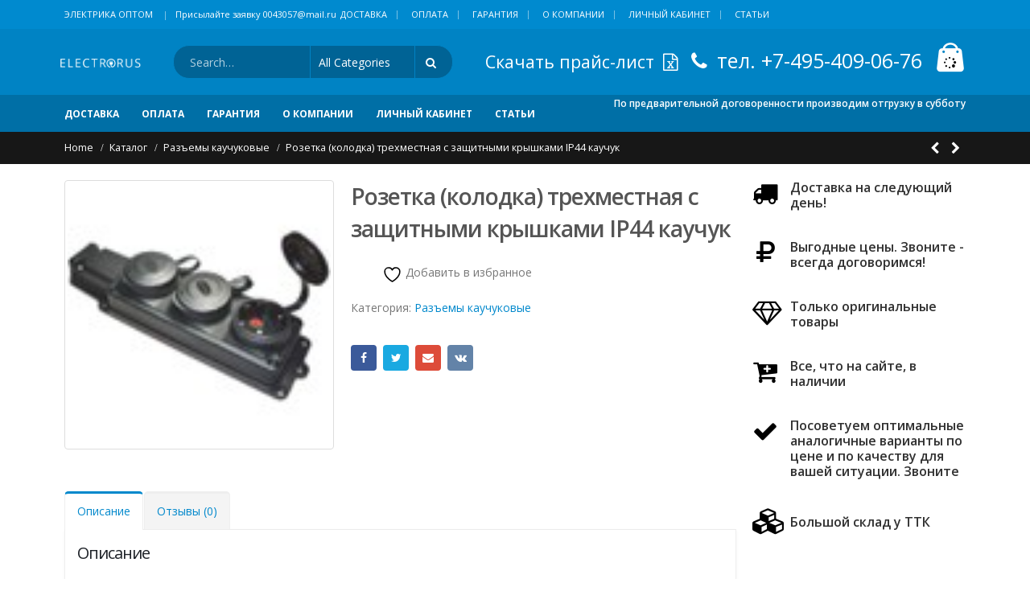

--- FILE ---
content_type: text/html; charset=UTF-8
request_url: http://electrorus.ru/product/rozetka-kolodka-dvuhmestnaya-s-zashhitnymi-kryshkami-ip44/
body_size: 147615
content:
<!DOCTYPE html>
<html lang="ru-RU">
<head>
    <meta charset="utf-8">
    <!--[if IE]><meta http-equiv='X-UA-Compatible' content='IE=edge,chrome=1'><![endif]-->
    <meta name="viewport" content="width=device-width, initial-scale=1, maximum-scale=1" />
	<meta name="yandex-verification" content="3d693eae6878a91a" />
    <link rel="profile" href="http://gmpg.org/xfn/11" />
    <link rel="pingback" href="http://electrorus.ru/xmlrpc.php" />

        <link rel="shortcut icon" href="//electrorus.ru/wp-content/uploads/2016/12/power-cord.png" type="image/x-icon" />
    <link rel="apple-touch-icon" href="//electrorus.ru/wp-content/uploads/2016/12/power-cord.png">
    <link rel="apple-touch-icon" sizes="120x120" href="//electrorus.ru/wp-content/uploads/2016/12/power-cord.png">
    <link rel="apple-touch-icon" sizes="76x76" href="//electrorus.ru/wp-content/uploads/2016/12/power-cord.png">
    <link rel="apple-touch-icon" sizes="152x152" href="//electrorus.ru/wp-content/uploads/2016/12/power-cord.png">

				<script>document.documentElement.className = document.documentElement.className + ' yes-js js_active js'</script>
			<style rel="stylesheet" property="stylesheet" type="text/css">.ms-loading-container .ms-loading, .ms-slide .ms-slide-loading { background-image: none !important; background-color: transparent !important; box-shadow: none !important; } #header .logo { max-width: 170px; } @media (min-width: 1160px) { #header .logo { max-width: 250px; } } @media (max-width: 991px) { #header .logo { max-width: 110px; } } @media (max-width: 767px) { #header .logo { max-width: 110px; } } #header.sticky-header .logo { max-width: 100px; }</style><meta name='robots' content='index, follow, max-image-preview:large, max-snippet:-1, max-video-preview:-1' />

	<!-- This site is optimized with the Yoast SEO plugin v26.7 - https://yoast.com/wordpress/plugins/seo/ -->
	<title>Розетка (колодка) трехместная с защитными крышками IP44 купить по оптовым ценам в Москве и Московской области с доставкой</title>
	<meta name="description" content="На сайте склада electrorus.ru можете купить Розетку (колодку) трехместную с защитными крышками IP44 по оптовым ценам. Склад находится в Москве в районе ТТК, что позволяет совершать быструю доставку на следующий день." />
	<link rel="canonical" href="http://electrorus.ru/product/rozetka-kolodka-dvuhmestnaya-s-zashhitnymi-kryshkami-ip44/" />
	<meta property="og:locale" content="ru_RU" />
	<meta property="og:type" content="article" />
	<meta property="og:title" content="Розетка (колодка) трехместная с защитными крышками IP44 купить по оптовым ценам в Москве и Московской области с доставкой" />
	<meta property="og:description" content="На сайте склада electrorus.ru можете купить Розетку (колодку) трехместную с защитными крышками IP44 по оптовым ценам. Склад находится в Москве в районе ТТК, что позволяет совершать быструю доставку на следующий день." />
	<meta property="og:url" content="http://electrorus.ru/product/rozetka-kolodka-dvuhmestnaya-s-zashhitnymi-kryshkami-ip44/" />
	<meta property="og:site_name" content="Электрорус" />
	<meta property="article:modified_time" content="2024-02-24T19:45:50+00:00" />
	<meta property="og:image" content="http://electrorus.ru/wp-content/uploads/2017/01/kolodka-3-gnezda.jpg" />
	<meta property="og:image:width" content="100" />
	<meta property="og:image:height" content="100" />
	<meta property="og:image:type" content="image/jpeg" />
	<meta name="twitter:card" content="summary_large_image" />
	<meta name="twitter:label1" content="Примерное время для чтения" />
	<meta name="twitter:data1" content="1 минута" />
	<script type="application/ld+json" class="yoast-schema-graph">{"@context":"https://schema.org","@graph":[{"@type":"WebPage","@id":"http://electrorus.ru/product/rozetka-kolodka-dvuhmestnaya-s-zashhitnymi-kryshkami-ip44/","url":"http://electrorus.ru/product/rozetka-kolodka-dvuhmestnaya-s-zashhitnymi-kryshkami-ip44/","name":"Розетка (колодка) трехместная с защитными крышками IP44 купить по оптовым ценам в Москве и Московской области с доставкой","isPartOf":{"@id":"http://electrorus.ru/#website"},"primaryImageOfPage":{"@id":"http://electrorus.ru/product/rozetka-kolodka-dvuhmestnaya-s-zashhitnymi-kryshkami-ip44/#primaryimage"},"image":{"@id":"http://electrorus.ru/product/rozetka-kolodka-dvuhmestnaya-s-zashhitnymi-kryshkami-ip44/#primaryimage"},"thumbnailUrl":"http://electrorus.ru/wp-content/uploads/2017/01/kolodka-3-gnezda.jpg","datePublished":"2017-01-03T18:03:27+00:00","dateModified":"2024-02-24T19:45:50+00:00","description":"На сайте склада electrorus.ru можете купить Розетку (колодку) трехместную с защитными крышками IP44 по оптовым ценам. Склад находится в Москве в районе ТТК, что позволяет совершать быструю доставку на следующий день.","breadcrumb":{"@id":"http://electrorus.ru/product/rozetka-kolodka-dvuhmestnaya-s-zashhitnymi-kryshkami-ip44/#breadcrumb"},"inLanguage":"ru-RU","potentialAction":[{"@type":"ReadAction","target":["http://electrorus.ru/product/rozetka-kolodka-dvuhmestnaya-s-zashhitnymi-kryshkami-ip44/"]}]},{"@type":"ImageObject","inLanguage":"ru-RU","@id":"http://electrorus.ru/product/rozetka-kolodka-dvuhmestnaya-s-zashhitnymi-kryshkami-ip44/#primaryimage","url":"http://electrorus.ru/wp-content/uploads/2017/01/kolodka-3-gnezda.jpg","contentUrl":"http://electrorus.ru/wp-content/uploads/2017/01/kolodka-3-gnezda.jpg","width":100,"height":100},{"@type":"BreadcrumbList","@id":"http://electrorus.ru/product/rozetka-kolodka-dvuhmestnaya-s-zashhitnymi-kryshkami-ip44/#breadcrumb","itemListElement":[{"@type":"ListItem","position":1,"name":"Главная страница","item":"http://electrorus.ru/"},{"@type":"ListItem","position":2,"name":"Каталог","item":"http://electrorus.ru/shop/"},{"@type":"ListItem","position":3,"name":"Розетка (колодка) трехместная с защитными крышками IP44 каучук"}]},{"@type":"WebSite","@id":"http://electrorus.ru/#website","url":"http://electrorus.ru/","name":"Электрорус","description":"Кабель, провод, силовой и слаботочный, медный и алюминиевый, электрика,","potentialAction":[{"@type":"SearchAction","target":{"@type":"EntryPoint","urlTemplate":"http://electrorus.ru/?s={search_term_string}"},"query-input":{"@type":"PropertyValueSpecification","valueRequired":true,"valueName":"search_term_string"}}],"inLanguage":"ru-RU"}]}</script>
	<!-- / Yoast SEO plugin. -->


<link rel='dns-prefetch' href='//fonts.googleapis.com' />
<link rel="alternate" type="application/rss+xml" title="Электрорус &raquo; Лента" href="http://electrorus.ru/feed/" />
<link rel="alternate" type="application/rss+xml" title="Электрорус &raquo; Лента комментариев" href="http://electrorus.ru/comments/feed/" />
<link rel="alternate" type="application/rss+xml" title="Электрорус &raquo; Лента комментариев к &laquo;Розетка (колодка) трехместная с защитными крышками IP44 каучук&raquo;" href="http://electrorus.ru/product/rozetka-kolodka-dvuhmestnaya-s-zashhitnymi-kryshkami-ip44/feed/" />
<link rel="alternate" title="oEmbed (JSON)" type="application/json+oembed" href="http://electrorus.ru/wp-json/oembed/1.0/embed?url=http%3A%2F%2Felectrorus.ru%2Fproduct%2Frozetka-kolodka-dvuhmestnaya-s-zashhitnymi-kryshkami-ip44%2F" />
<link rel="alternate" title="oEmbed (XML)" type="text/xml+oembed" href="http://electrorus.ru/wp-json/oembed/1.0/embed?url=http%3A%2F%2Felectrorus.ru%2Fproduct%2Frozetka-kolodka-dvuhmestnaya-s-zashhitnymi-kryshkami-ip44%2F&#038;format=xml" />
<style id='wp-img-auto-sizes-contain-inline-css' type='text/css'>
img:is([sizes=auto i],[sizes^="auto," i]){contain-intrinsic-size:3000px 1500px}
/*# sourceURL=wp-img-auto-sizes-contain-inline-css */
</style>
<link rel='stylesheet' id='validate-engine-css-css' href='http://electrorus.ru/wp-content/plugins/wysija-newsletters/css/validationEngine.jquery.css?ver=2.22' type='text/css' media='all' />
<style id='wp-emoji-styles-inline-css' type='text/css'>

	img.wp-smiley, img.emoji {
		display: inline !important;
		border: none !important;
		box-shadow: none !important;
		height: 1em !important;
		width: 1em !important;
		margin: 0 0.07em !important;
		vertical-align: -0.1em !important;
		background: none !important;
		padding: 0 !important;
	}
/*# sourceURL=wp-emoji-styles-inline-css */
</style>
<link rel='stylesheet' id='wp-block-library-css' href='http://electrorus.ru/wp-includes/css/dist/block-library/style.min.css?ver=6.9' type='text/css' media='all' />
<link rel='stylesheet' property='stylesheet' id='wc-blocks-style-css' href='http://electrorus.ru/wp-content/plugins/woocommerce/assets/client/blocks/wc-blocks.css?ver=wc-10.4.3' type='text/css' media='all' />
<style id='global-styles-inline-css' type='text/css'>
:root{--wp--preset--aspect-ratio--square: 1;--wp--preset--aspect-ratio--4-3: 4/3;--wp--preset--aspect-ratio--3-4: 3/4;--wp--preset--aspect-ratio--3-2: 3/2;--wp--preset--aspect-ratio--2-3: 2/3;--wp--preset--aspect-ratio--16-9: 16/9;--wp--preset--aspect-ratio--9-16: 9/16;--wp--preset--color--black: #000000;--wp--preset--color--cyan-bluish-gray: #abb8c3;--wp--preset--color--white: #ffffff;--wp--preset--color--pale-pink: #f78da7;--wp--preset--color--vivid-red: #cf2e2e;--wp--preset--color--luminous-vivid-orange: #ff6900;--wp--preset--color--luminous-vivid-amber: #fcb900;--wp--preset--color--light-green-cyan: #7bdcb5;--wp--preset--color--vivid-green-cyan: #00d084;--wp--preset--color--pale-cyan-blue: #8ed1fc;--wp--preset--color--vivid-cyan-blue: #0693e3;--wp--preset--color--vivid-purple: #9b51e0;--wp--preset--gradient--vivid-cyan-blue-to-vivid-purple: linear-gradient(135deg,rgb(6,147,227) 0%,rgb(155,81,224) 100%);--wp--preset--gradient--light-green-cyan-to-vivid-green-cyan: linear-gradient(135deg,rgb(122,220,180) 0%,rgb(0,208,130) 100%);--wp--preset--gradient--luminous-vivid-amber-to-luminous-vivid-orange: linear-gradient(135deg,rgb(252,185,0) 0%,rgb(255,105,0) 100%);--wp--preset--gradient--luminous-vivid-orange-to-vivid-red: linear-gradient(135deg,rgb(255,105,0) 0%,rgb(207,46,46) 100%);--wp--preset--gradient--very-light-gray-to-cyan-bluish-gray: linear-gradient(135deg,rgb(238,238,238) 0%,rgb(169,184,195) 100%);--wp--preset--gradient--cool-to-warm-spectrum: linear-gradient(135deg,rgb(74,234,220) 0%,rgb(151,120,209) 20%,rgb(207,42,186) 40%,rgb(238,44,130) 60%,rgb(251,105,98) 80%,rgb(254,248,76) 100%);--wp--preset--gradient--blush-light-purple: linear-gradient(135deg,rgb(255,206,236) 0%,rgb(152,150,240) 100%);--wp--preset--gradient--blush-bordeaux: linear-gradient(135deg,rgb(254,205,165) 0%,rgb(254,45,45) 50%,rgb(107,0,62) 100%);--wp--preset--gradient--luminous-dusk: linear-gradient(135deg,rgb(255,203,112) 0%,rgb(199,81,192) 50%,rgb(65,88,208) 100%);--wp--preset--gradient--pale-ocean: linear-gradient(135deg,rgb(255,245,203) 0%,rgb(182,227,212) 50%,rgb(51,167,181) 100%);--wp--preset--gradient--electric-grass: linear-gradient(135deg,rgb(202,248,128) 0%,rgb(113,206,126) 100%);--wp--preset--gradient--midnight: linear-gradient(135deg,rgb(2,3,129) 0%,rgb(40,116,252) 100%);--wp--preset--font-size--small: 13px;--wp--preset--font-size--medium: 20px;--wp--preset--font-size--large: 36px;--wp--preset--font-size--x-large: 42px;--wp--preset--spacing--20: 0.44rem;--wp--preset--spacing--30: 0.67rem;--wp--preset--spacing--40: 1rem;--wp--preset--spacing--50: 1.5rem;--wp--preset--spacing--60: 2.25rem;--wp--preset--spacing--70: 3.38rem;--wp--preset--spacing--80: 5.06rem;--wp--preset--shadow--natural: 6px 6px 9px rgba(0, 0, 0, 0.2);--wp--preset--shadow--deep: 12px 12px 50px rgba(0, 0, 0, 0.4);--wp--preset--shadow--sharp: 6px 6px 0px rgba(0, 0, 0, 0.2);--wp--preset--shadow--outlined: 6px 6px 0px -3px rgb(255, 255, 255), 6px 6px rgb(0, 0, 0);--wp--preset--shadow--crisp: 6px 6px 0px rgb(0, 0, 0);}:where(.is-layout-flex){gap: 0.5em;}:where(.is-layout-grid){gap: 0.5em;}body .is-layout-flex{display: flex;}.is-layout-flex{flex-wrap: wrap;align-items: center;}.is-layout-flex > :is(*, div){margin: 0;}body .is-layout-grid{display: grid;}.is-layout-grid > :is(*, div){margin: 0;}:where(.wp-block-columns.is-layout-flex){gap: 2em;}:where(.wp-block-columns.is-layout-grid){gap: 2em;}:where(.wp-block-post-template.is-layout-flex){gap: 1.25em;}:where(.wp-block-post-template.is-layout-grid){gap: 1.25em;}.has-black-color{color: var(--wp--preset--color--black) !important;}.has-cyan-bluish-gray-color{color: var(--wp--preset--color--cyan-bluish-gray) !important;}.has-white-color{color: var(--wp--preset--color--white) !important;}.has-pale-pink-color{color: var(--wp--preset--color--pale-pink) !important;}.has-vivid-red-color{color: var(--wp--preset--color--vivid-red) !important;}.has-luminous-vivid-orange-color{color: var(--wp--preset--color--luminous-vivid-orange) !important;}.has-luminous-vivid-amber-color{color: var(--wp--preset--color--luminous-vivid-amber) !important;}.has-light-green-cyan-color{color: var(--wp--preset--color--light-green-cyan) !important;}.has-vivid-green-cyan-color{color: var(--wp--preset--color--vivid-green-cyan) !important;}.has-pale-cyan-blue-color{color: var(--wp--preset--color--pale-cyan-blue) !important;}.has-vivid-cyan-blue-color{color: var(--wp--preset--color--vivid-cyan-blue) !important;}.has-vivid-purple-color{color: var(--wp--preset--color--vivid-purple) !important;}.has-black-background-color{background-color: var(--wp--preset--color--black) !important;}.has-cyan-bluish-gray-background-color{background-color: var(--wp--preset--color--cyan-bluish-gray) !important;}.has-white-background-color{background-color: var(--wp--preset--color--white) !important;}.has-pale-pink-background-color{background-color: var(--wp--preset--color--pale-pink) !important;}.has-vivid-red-background-color{background-color: var(--wp--preset--color--vivid-red) !important;}.has-luminous-vivid-orange-background-color{background-color: var(--wp--preset--color--luminous-vivid-orange) !important;}.has-luminous-vivid-amber-background-color{background-color: var(--wp--preset--color--luminous-vivid-amber) !important;}.has-light-green-cyan-background-color{background-color: var(--wp--preset--color--light-green-cyan) !important;}.has-vivid-green-cyan-background-color{background-color: var(--wp--preset--color--vivid-green-cyan) !important;}.has-pale-cyan-blue-background-color{background-color: var(--wp--preset--color--pale-cyan-blue) !important;}.has-vivid-cyan-blue-background-color{background-color: var(--wp--preset--color--vivid-cyan-blue) !important;}.has-vivid-purple-background-color{background-color: var(--wp--preset--color--vivid-purple) !important;}.has-black-border-color{border-color: var(--wp--preset--color--black) !important;}.has-cyan-bluish-gray-border-color{border-color: var(--wp--preset--color--cyan-bluish-gray) !important;}.has-white-border-color{border-color: var(--wp--preset--color--white) !important;}.has-pale-pink-border-color{border-color: var(--wp--preset--color--pale-pink) !important;}.has-vivid-red-border-color{border-color: var(--wp--preset--color--vivid-red) !important;}.has-luminous-vivid-orange-border-color{border-color: var(--wp--preset--color--luminous-vivid-orange) !important;}.has-luminous-vivid-amber-border-color{border-color: var(--wp--preset--color--luminous-vivid-amber) !important;}.has-light-green-cyan-border-color{border-color: var(--wp--preset--color--light-green-cyan) !important;}.has-vivid-green-cyan-border-color{border-color: var(--wp--preset--color--vivid-green-cyan) !important;}.has-pale-cyan-blue-border-color{border-color: var(--wp--preset--color--pale-cyan-blue) !important;}.has-vivid-cyan-blue-border-color{border-color: var(--wp--preset--color--vivid-cyan-blue) !important;}.has-vivid-purple-border-color{border-color: var(--wp--preset--color--vivid-purple) !important;}.has-vivid-cyan-blue-to-vivid-purple-gradient-background{background: var(--wp--preset--gradient--vivid-cyan-blue-to-vivid-purple) !important;}.has-light-green-cyan-to-vivid-green-cyan-gradient-background{background: var(--wp--preset--gradient--light-green-cyan-to-vivid-green-cyan) !important;}.has-luminous-vivid-amber-to-luminous-vivid-orange-gradient-background{background: var(--wp--preset--gradient--luminous-vivid-amber-to-luminous-vivid-orange) !important;}.has-luminous-vivid-orange-to-vivid-red-gradient-background{background: var(--wp--preset--gradient--luminous-vivid-orange-to-vivid-red) !important;}.has-very-light-gray-to-cyan-bluish-gray-gradient-background{background: var(--wp--preset--gradient--very-light-gray-to-cyan-bluish-gray) !important;}.has-cool-to-warm-spectrum-gradient-background{background: var(--wp--preset--gradient--cool-to-warm-spectrum) !important;}.has-blush-light-purple-gradient-background{background: var(--wp--preset--gradient--blush-light-purple) !important;}.has-blush-bordeaux-gradient-background{background: var(--wp--preset--gradient--blush-bordeaux) !important;}.has-luminous-dusk-gradient-background{background: var(--wp--preset--gradient--luminous-dusk) !important;}.has-pale-ocean-gradient-background{background: var(--wp--preset--gradient--pale-ocean) !important;}.has-electric-grass-gradient-background{background: var(--wp--preset--gradient--electric-grass) !important;}.has-midnight-gradient-background{background: var(--wp--preset--gradient--midnight) !important;}.has-small-font-size{font-size: var(--wp--preset--font-size--small) !important;}.has-medium-font-size{font-size: var(--wp--preset--font-size--medium) !important;}.has-large-font-size{font-size: var(--wp--preset--font-size--large) !important;}.has-x-large-font-size{font-size: var(--wp--preset--font-size--x-large) !important;}
/*# sourceURL=global-styles-inline-css */
</style>

<style id='classic-theme-styles-inline-css' type='text/css'>
/*! This file is auto-generated */
.wp-block-button__link{color:#fff;background-color:#32373c;border-radius:9999px;box-shadow:none;text-decoration:none;padding:calc(.667em + 2px) calc(1.333em + 2px);font-size:1.125em}.wp-block-file__button{background:#32373c;color:#fff;text-decoration:none}
/*# sourceURL=/wp-includes/css/classic-themes.min.css */
</style>
<link rel='stylesheet' id='contact-form-7-css' href='http://electrorus.ru/wp-content/plugins/contact-form-7/includes/css/styles.css?ver=6.1.4' type='text/css' media='all' />
<style id='woocommerce-inline-inline-css' type='text/css'>
.woocommerce form .form-row .required { visibility: visible; }
/*# sourceURL=woocommerce-inline-inline-css */
</style>
<link rel='stylesheet' id='ppress-frontend-css' href='http://electrorus.ru/wp-content/plugins/wp-user-avatar/assets/css/frontend.min.css?ver=4.16.8' type='text/css' media='all' />
<link rel='stylesheet' id='ppress-flatpickr-css' href='http://electrorus.ru/wp-content/plugins/wp-user-avatar/assets/flatpickr/flatpickr.min.css?ver=4.16.8' type='text/css' media='all' />
<link rel='stylesheet' id='ppress-select2-css' href='http://electrorus.ru/wp-content/plugins/wp-user-avatar/assets/select2/select2.min.css?ver=6.9' type='text/css' media='all' />
<link rel='stylesheet' id='yith-wcan-shortcodes-css' href='http://electrorus.ru/wp-content/plugins/yith-woocommerce-ajax-navigation/assets/css/shortcodes.css?ver=5.16.0' type='text/css' media='all' />
<style id='yith-wcan-shortcodes-inline-css' type='text/css'>
:root{
	--yith-wcan-filters_colors_titles: #434343;
	--yith-wcan-filters_colors_background: #FFFFFF;
	--yith-wcan-filters_colors_accent: #A7144C;
	--yith-wcan-filters_colors_accent_r: 167;
	--yith-wcan-filters_colors_accent_g: 20;
	--yith-wcan-filters_colors_accent_b: 76;
	--yith-wcan-color_swatches_border_radius: 100%;
	--yith-wcan-color_swatches_size: 30px;
	--yith-wcan-labels_style_background: #FFFFFF;
	--yith-wcan-labels_style_background_hover: #A7144C;
	--yith-wcan-labels_style_background_active: #A7144C;
	--yith-wcan-labels_style_text: #434343;
	--yith-wcan-labels_style_text_hover: #FFFFFF;
	--yith-wcan-labels_style_text_active: #FFFFFF;
	--yith-wcan-anchors_style_text: #434343;
	--yith-wcan-anchors_style_text_hover: #A7144C;
	--yith-wcan-anchors_style_text_active: #A7144C;
}
/*# sourceURL=yith-wcan-shortcodes-inline-css */
</style>
<link rel='stylesheet' id='jquery-selectBox-css' href='http://electrorus.ru/wp-content/plugins/yith-woocommerce-wishlist/assets/css/jquery.selectBox.css?ver=1.2.0' type='text/css' media='all' />
<link rel='stylesheet' id='woocommerce_prettyPhoto_css-css' href='//electrorus.ru/wp-content/plugins/woocommerce/assets/css/prettyPhoto.css?ver=3.1.6' type='text/css' media='all' />
<link rel='stylesheet' id='yith-wcwl-main-css' href='http://electrorus.ru/wp-content/plugins/yith-woocommerce-wishlist/assets/css/style.css?ver=4.11.0' type='text/css' media='all' />
<style id='yith-wcwl-main-inline-css' type='text/css'>
 :root { --rounded-corners-radius: 16px; --add-to-cart-rounded-corners-radius: 16px; --feedback-duration: 3s } 
 :root { --rounded-corners-radius: 16px; --add-to-cart-rounded-corners-radius: 16px; --feedback-duration: 3s } 
/*# sourceURL=yith-wcwl-main-inline-css */
</style>
<link rel='stylesheet' id='bsf-Defaults-css' href='http://electrorus.ru/wp-content/uploads/smile_fonts/Defaults/Defaults.css?ver=6.9' type='text/css' media='all' />
<link rel='stylesheet' id='js_composer_front-css' href='http://electrorus.ru/wp-content/plugins/js_composer/assets/css/js_composer.min.css?ver=5.0' type='text/css' media='all' />
<link rel='stylesheet' id='ultimate-style-min-css' href='http://electrorus.ru/wp-content/plugins/Ultimate_VC_Addons/assets/min-css/ultimate.min.css?ver=3.16.7' type='text/css' media='all' />
<link rel='stylesheet' id='porto-bootstrap-css' href='http://electrorus.ru/wp-content/themes/porto/css/bootstrap_1.css?ver=6.9' type='text/css' media='all' />
<link rel='stylesheet' id='porto-plugins-css' href='http://electrorus.ru/wp-content/themes/porto/css/plugins_1.css?ver=6.9' type='text/css' media='all' />
<link rel='stylesheet' id='porto-theme-elements-css' href='http://electrorus.ru/wp-content/themes/porto/css/theme_elements_1.css?ver=6.9' type='text/css' media='all' />
<link rel='stylesheet' id='porto-theme-css' href='http://electrorus.ru/wp-content/themes/porto/css/theme_1.css?ver=6.9' type='text/css' media='all' />
<link rel='stylesheet' id='porto-theme-shop-css' href='http://electrorus.ru/wp-content/themes/porto/css/theme_shop_1.css?ver=6.9' type='text/css' media='all' />
<link rel='stylesheet' id='porto-skin-css' href='http://electrorus.ru/wp-content/themes/porto/css/skin_1.css?ver=6.9' type='text/css' media='all' />
<link rel='stylesheet' id='porto-style-css' href='http://electrorus.ru/wp-content/themes/porto/style.css?ver=6.9' type='text/css' media='all' />
<link rel='stylesheet' id='porto-google-fonts-css' href='//fonts.googleapis.com/css?family=Open+Sans%3A200%2C300%2C400%2C700%2C800%2C600%7CShadows+Into+Light%3A200%2C300%2C400%2C700%2C800%2C600%7C&#038;subset=cyrillic%2Ccyrillic-ext%2Cgreek%2Cgreek-ext%2Ckhmer%2Clatin%2Clatin-ext%2Cvietnamese&#038;ver=6.9' type='text/css' media='all' />
<link rel='stylesheet' id='styles-child-css' href='http://electrorus.ru/wp-content/themes/porto-child/style.css?ver=6.9' type='text/css' media='all' />
<script type="text/template" id="tmpl-variation-template">
	<div class="woocommerce-variation-description">{{{ data.variation.variation_description }}}</div>
	<div class="woocommerce-variation-price">{{{ data.variation.price_html }}}</div>
	<div class="woocommerce-variation-availability">{{{ data.variation.availability_html }}}</div>
</script>
<script type="text/template" id="tmpl-unavailable-variation-template">
	<p role="alert">Этот товар недоступен. Пожалуйста, выберите другую комбинацию.</p>
</script>
<script type="text/javascript" src="http://electrorus.ru/wp-includes/js/jquery/jquery.min.js?ver=3.7.1" id="jquery-core-js"></script>
<script type="text/javascript" src="http://electrorus.ru/wp-includes/js/jquery/jquery-migrate.min.js?ver=3.4.1" id="jquery-migrate-js"></script>
<script type="text/javascript" src="http://electrorus.ru/wp-content/plugins/woocommerce/assets/js/jquery-blockui/jquery.blockUI.min.js?ver=2.7.0-wc.10.4.3" id="wc-jquery-blockui-js" data-wp-strategy="defer"></script>
<script type="text/javascript" id="wc-add-to-cart-js-extra">
/* <![CDATA[ */
var wc_add_to_cart_params = {"ajax_url":"/wp-admin/admin-ajax.php","wc_ajax_url":"/?wc-ajax=%%endpoint%%","i18n_view_cart":"\u041f\u0440\u043e\u0441\u043c\u043e\u0442\u0440 \u043a\u043e\u0440\u0437\u0438\u043d\u044b","cart_url":"http://electrorus.ru/?page_id=208","is_cart":"","cart_redirect_after_add":"no"};
//# sourceURL=wc-add-to-cart-js-extra
/* ]]> */
</script>
<script type="text/javascript" src="http://electrorus.ru/wp-content/plugins/woocommerce/assets/js/frontend/add-to-cart.min.js?ver=10.4.3" id="wc-add-to-cart-js" data-wp-strategy="defer"></script>
<script type="text/javascript" id="wc-single-product-js-extra">
/* <![CDATA[ */
var wc_single_product_params = {"i18n_required_rating_text":"\u041f\u043e\u0436\u0430\u043b\u0443\u0439\u0441\u0442\u0430, \u043f\u043e\u0441\u0442\u0430\u0432\u044c\u0442\u0435 \u043e\u0446\u0435\u043d\u043a\u0443","i18n_rating_options":["1 \u0438\u0437 5 \u0437\u0432\u0451\u0437\u0434","2 \u0438\u0437 5 \u0437\u0432\u0451\u0437\u0434","3 \u0438\u0437 5 \u0437\u0432\u0451\u0437\u0434","4 \u0438\u0437 5 \u0437\u0432\u0451\u0437\u0434","5 \u0438\u0437 5 \u0437\u0432\u0451\u0437\u0434"],"i18n_product_gallery_trigger_text":"\u041f\u0440\u043e\u0441\u043c\u043e\u0442\u0440 \u0433\u0430\u043b\u0435\u0440\u0435\u0438 \u0438\u0437\u043e\u0431\u0440\u0430\u0436\u0435\u043d\u0438\u0439 \u0432 \u043f\u043e\u043b\u043d\u043e\u044d\u043a\u0440\u0430\u043d\u043d\u043e\u043c \u0440\u0435\u0436\u0438\u043c\u0435","review_rating_required":"yes","flexslider":{"rtl":false,"animation":"slide","smoothHeight":true,"directionNav":false,"controlNav":"thumbnails","slideshow":false,"animationSpeed":500,"animationLoop":false,"allowOneSlide":false},"zoom_enabled":"","zoom_options":[],"photoswipe_enabled":"","photoswipe_options":{"shareEl":false,"closeOnScroll":false,"history":false,"hideAnimationDuration":0,"showAnimationDuration":0},"flexslider_enabled":""};
//# sourceURL=wc-single-product-js-extra
/* ]]> */
</script>
<script type="text/javascript" src="http://electrorus.ru/wp-content/plugins/woocommerce/assets/js/frontend/single-product.min.js?ver=10.4.3" id="wc-single-product-js" defer="defer" data-wp-strategy="defer"></script>
<script type="text/javascript" src="http://electrorus.ru/wp-content/plugins/woocommerce/assets/js/js-cookie/js.cookie.min.js?ver=2.1.4-wc.10.4.3" id="wc-js-cookie-js" defer="defer" data-wp-strategy="defer"></script>
<script type="text/javascript" id="woocommerce-js-extra">
/* <![CDATA[ */
var woocommerce_params = {"ajax_url":"/wp-admin/admin-ajax.php","wc_ajax_url":"/?wc-ajax=%%endpoint%%","i18n_password_show":"\u041f\u043e\u043a\u0430\u0437\u0430\u0442\u044c \u043f\u0430\u0440\u043e\u043b\u044c","i18n_password_hide":"\u0421\u043a\u0440\u044b\u0442\u044c \u043f\u0430\u0440\u043e\u043b\u044c"};
//# sourceURL=woocommerce-js-extra
/* ]]> */
</script>
<script type="text/javascript" src="http://electrorus.ru/wp-content/plugins/woocommerce/assets/js/frontend/woocommerce.min.js?ver=10.4.3" id="woocommerce-js" defer="defer" data-wp-strategy="defer"></script>
<script type="text/javascript" src="http://electrorus.ru/wp-content/plugins/wp-user-avatar/assets/flatpickr/flatpickr.min.js?ver=4.16.8" id="ppress-flatpickr-js"></script>
<script type="text/javascript" src="http://electrorus.ru/wp-content/plugins/wp-user-avatar/assets/select2/select2.min.js?ver=4.16.8" id="ppress-select2-js"></script>
<script type="text/javascript" src="http://electrorus.ru/wp-content/plugins/js_composer/assets/js/vendors/woocommerce-add-to-cart.js?ver=5.0" id="vc_woocommerce-add-to-cart-js-js"></script>
<script type="text/javascript" src="http://electrorus.ru/wp-includes/js/underscore.min.js?ver=1.13.7" id="underscore-js"></script>
<script type="text/javascript" id="wp-util-js-extra">
/* <![CDATA[ */
var _wpUtilSettings = {"ajax":{"url":"/wp-admin/admin-ajax.php"}};
//# sourceURL=wp-util-js-extra
/* ]]> */
</script>
<script type="text/javascript" src="http://electrorus.ru/wp-includes/js/wp-util.min.js?ver=6.9" id="wp-util-js"></script>
<script type="text/javascript" id="wc-add-to-cart-variation-js-extra">
/* <![CDATA[ */
var wc_add_to_cart_variation_params = {"wc_ajax_url":"/?wc-ajax=%%endpoint%%","i18n_no_matching_variations_text":"\u0416\u0430\u043b\u044c, \u043d\u043e \u0442\u043e\u0432\u0430\u0440\u043e\u0432, \u0441\u043e\u043e\u0442\u0432\u0435\u0442\u0441\u0442\u0432\u0443\u044e\u0449\u0438\u0445 \u0432\u0430\u0448\u0435\u043c\u0443 \u0432\u044b\u0431\u043e\u0440\u0443, \u043d\u0435 \u043e\u0431\u043d\u0430\u0440\u0443\u0436\u0435\u043d\u043e. \u041f\u043e\u0436\u0430\u043b\u0443\u0439\u0441\u0442\u0430, \u0432\u044b\u0431\u0435\u0440\u0438\u0442\u0435 \u0434\u0440\u0443\u0433\u0443\u044e \u043a\u043e\u043c\u0431\u0438\u043d\u0430\u0446\u0438\u044e.","i18n_make_a_selection_text":"\u0412\u044b\u0431\u0435\u0440\u0438\u0442\u0435 \u043e\u043f\u0446\u0438\u0438 \u0442\u043e\u0432\u0430\u0440\u0430 \u043f\u0435\u0440\u0435\u0434 \u0435\u0433\u043e \u0434\u043e\u0431\u0430\u0432\u043b\u0435\u043d\u0438\u0435\u043c \u0432 \u0432\u0430\u0448\u0443 \u043a\u043e\u0440\u0437\u0438\u043d\u0443.","i18n_unavailable_text":"\u042d\u0442\u043e\u0442 \u0442\u043e\u0432\u0430\u0440 \u043d\u0435\u0434\u043e\u0441\u0442\u0443\u043f\u0435\u043d. \u041f\u043e\u0436\u0430\u043b\u0443\u0439\u0441\u0442\u0430, \u0432\u044b\u0431\u0435\u0440\u0438\u0442\u0435 \u0434\u0440\u0443\u0433\u0443\u044e \u043a\u043e\u043c\u0431\u0438\u043d\u0430\u0446\u0438\u044e.","i18n_reset_alert_text":"\u0420\u0435\u0437\u0443\u043b\u044c\u0442\u0430\u0442\u044b \u0432\u0430\u0448\u0435\u0433\u043e \u0432\u044b\u0431\u043e\u0440\u0430 \u0441\u0431\u0440\u043e\u0448\u0435\u043d\u044b. \u0412\u044b\u0431\u0435\u0440\u0438\u0442\u0435 \u043e\u043f\u0446\u0438\u0438 \u0442\u043e\u0432\u0430\u0440\u0430, \u043f\u0435\u0440\u0435\u0434 \u0442\u0435\u043c \u043a\u0430\u043a \u0434\u043e\u0431\u0430\u0432\u0438\u0442\u044c \u0435\u0433\u043e \u0432 \u043a\u043e\u0440\u0437\u0438\u043d\u0443."};
//# sourceURL=wc-add-to-cart-variation-js-extra
/* ]]> */
</script>
<script type="text/javascript" src="http://electrorus.ru/wp-content/plugins/woocommerce/assets/js/frontend/add-to-cart-variation.min.js?ver=10.4.3" id="wc-add-to-cart-variation-js" defer="defer" data-wp-strategy="defer"></script>
<script type="text/javascript" src="http://electrorus.ru/wp-includes/js/jquery/ui/core.min.js?ver=1.13.3" id="jquery-ui-core-js"></script>
<script type="text/javascript" src="http://electrorus.ru/wp-content/plugins/Ultimate_VC_Addons/assets/min-js/ultimate.min.js?ver=3.16.7" id="ultimate-script-js"></script>
<script type="text/javascript" src="http://electrorus.ru/wp-content/themes/porto/js/plugins.min.js?ver=3.3.1" id="porto-plugins-js"></script>
<link rel="https://api.w.org/" href="http://electrorus.ru/wp-json/" /><link rel="alternate" title="JSON" type="application/json" href="http://electrorus.ru/wp-json/wp/v2/product/1090" /><link rel="EditURI" type="application/rsd+xml" title="RSD" href="http://electrorus.ru/xmlrpc.php?rsd" />
<meta name="generator" content="WordPress 6.9" />
<meta name="generator" content="WooCommerce 10.4.3" />
<link rel='shortlink' href='http://electrorus.ru/?p=1090' />
<!-- Google Tag Manager -->
<script>(function(w,d,s,l,i){w[l]=w[l]||[];w[l].push({'gtm.start':
new Date().getTime(),event:'gtm.js'});var f=d.getElementsByTagName(s)[0],
j=d.createElement(s),dl=l!='dataLayer'?'&l='+l:'';j.async=true;j.src=
'https://www.googletagmanager.com/gtm.js?id='+i+dl;f.parentNode.insertBefore(j,f);
})(window,document,'script','dataLayer','GTM-5CPLV53');</script>
<!-- End Google Tag Manager -->
			<noscript><style>.woocommerce-product-gallery{ opacity: 1 !important; }</style></noscript>
	<meta name="generator" content="Powered by Visual Composer - drag and drop page builder for WordPress."/>
<!--[if lte IE 9]><link rel="stylesheet" type="text/css" href="http://electrorus.ru/wp-content/plugins/js_composer/assets/css/vc_lte_ie9.min.css" media="screen"><![endif]-->		<style type="text/css" id="wp-custom-css">
			#footer {
    background-color: #444;
}#footer .footer-bottom {
    color: #eee;
    background-color: #444;
}		</style>
		<noscript><style type="text/css"> .wpb_animate_when_almost_visible { opacity: 1; }</style></noscript>
    <script type="text/javascript">
                            <!-- Google Tag Manager -->
<script>(function(w,d,s,l,i){w[l]=w[l]||[];w[l].push({'gtm.start':
new Date().getTime(),event:'gtm.js'});var f=d.getElementsByTagName(s)[0],
j=d.createElement(s),dl=l!='dataLayer'?'&l='+l:'';j.async=true;j.src=
'https://www.googletagmanager.com/gtm.js?id='+i+dl;f.parentNode.insertBefore(j,f);
})(window,document,'script','dataLayer','GTM-5CPLV53');</script>
<!-- End Google Tag Manager -->                    </script>
<link rel='stylesheet' property='stylesheet' id='ultimate-google-fonts-css' href='https://fonts.googleapis.com/css?family=Open+Sans:regular,600' type='text/css' media='all' />
</head>
<body class="wp-singular product-template-default single single-product postid-1090 wp-theme-porto wp-child-theme-porto-child full blog-1  loading-overlay-showing theme-porto woocommerce woocommerce-page woocommerce-no-js yith-wcan-free wpb-js-composer js-comp-ver-5.0 vc_responsive"data-loading-overlay>
    <div class="loading-overlay"><div class="loader"></div></div>
    <div class="page-wrapper"><!-- page wrapper -->

        
                    <div class="header-wrapper clearfix"><!-- header wrapper -->
                                
                    <header id="header" class="header-separate header-1 search-sm sticky-menu-header">
        <div class="header-top">
        <div class="container">
            <div class="header-left">
                <span class="welcome-msg">ЭЛЕКТРИКА ОПТОМ <span class='gap'>|</span>Присылайте заявку 0043057@mail.ru </span><div class="switcher-wrap"><ul id="menu-top-navigation" class="view-switcher mega-menu show-arrow effect-down subeffect-fadein-left"><li id="nav-menu-item-714" class="menu-item menu-item-type-post_type menu-item-object-page  narrow "><a href="http://electrorus.ru/delivery/" class="">Доставка</a></li>
<li id="nav-menu-item-641" class="menu-item menu-item-type-post_type menu-item-object-page  narrow "><a href="http://electrorus.ru/payment/" class="">Оплата</a></li>
<li id="nav-menu-item-718" class="menu-item menu-item-type-post_type menu-item-object-page  narrow "><a href="http://electrorus.ru/guarantee/" class="">Гарантия</a></li>
<li id="nav-menu-item-1692" class="menu-item menu-item-type-post_type menu-item-object-page  narrow "><a href="http://electrorus.ru/o-kompanii/" class="">О компании</a></li>
<li id="nav-menu-item-448" class="menu-item menu-item-type-post_type menu-item-object-page  narrow "><a href="http://electrorus.ru/my-account/" class="">Личный кабинет</a></li>
<li id="nav-menu-item-2189" class="menu-item menu-item-type-taxonomy menu-item-object-category  narrow "><a href="http://electrorus.ru/category/stati/" class="">Статьи</a></li>
</ul></div>            </div>
            <div class="header-right">
                            </div>
        </div>
    </div>
    
    <div class="header-main">
        <div class="container">
            <div class="header-left">
                <div class="logo">    <a href="http://electrorus.ru/" title="Электрорус - Кабель, провод, силовой и слаботочный, медный и алюминиевый, электрика," rel="home">
                <img class="img-responsive standard-logo" src="//electrorus.ru/wp-content/uploads/2016/12/logo_new-2x-1.png" alt="Электрорус" /><img class="img-responsive retina-logo" src="//electrorus.ru/wp-content/uploads/2016/12/logo_new-2x-1.png" alt="Электрорус" style="display:none;" />            </a>
    </div>            </div>
            <div class="header-center">
                    <div class="searchform-popup">
        <a class="search-toggle"><i class="fa fa-search"></i></a>
        
<form role="search" method="get" id="yith-ajaxsearchform" action="http://electrorus.ru/" class="yith-ajaxsearchform-container yith-ajaxsearchform-container2032915544 searchform searchform-cats">
    <fieldset>
        <span class="text"><input name="s" id="yith-s" class="yith-s" type="text" value="" placeholder="Search&hellip;" /></span>
        <select  name='product_cat' id='product_cat' class='cat'>
	<option value='0'>All Categories</option>
	<option class="level-0" value="kabelprovod">Кабель, провод</option>
	<option class="level-1" value="nym">&nbsp;&nbsp;&nbsp;NYM, NYM-J, NYM-O</option>
	<option class="level-1" value="utp-ftp-lan-kabel-dlya-kompyuternyh-setej">&nbsp;&nbsp;&nbsp;UTP, FTP, LAN</option>
	<option class="level-1" value="apvbbshp-g-apvpug-pvbbshv-pvvg-kabeli-silovye-s-plastmassovoj-izolyatsiej">&nbsp;&nbsp;&nbsp;АПвБбШп(г), АПвПуг, ПвБбШв, ПвВГ</option>
	<option class="level-1" value="vbshv-ng-a-kabel-bronirovannyj-silovoj-mednyj-s-pvh-izolyatsiej">&nbsp;&nbsp;&nbsp;ВБШв, нг(А)</option>
	<option class="level-1" value="vvgng-a-kabel-silovoj-mednyj-s-pvh-izolyatsiej-a-ne-rasprostranyayushhij-gorenie">&nbsp;&nbsp;&nbsp;ВВГнг(А)</option>
	<option class="level-1" value="vvgng-a-frls-kabel-ognestojkij-mednyj-ne-rasprostranyayushhij-gorenie-s-nizkim-dymo-i-gazo-vydeleniem">&nbsp;&nbsp;&nbsp;ВВГнг(А)-FRLS</option>
	<option class="level-1" value="vvgng-a-frlsltx-kabel-mednyj-ognestojkij-ne-rasprostranyayushhij-gorenie-s-nizkim-dymo-i-gazo-vydeleniem-nizkoj-toksichnostyu">&nbsp;&nbsp;&nbsp;ВВГнг(А)-FRLSLTx</option>
	<option class="level-1" value="vvgng-a-ls-kabel-silovoj-mednyj-s-pvh-izolyatsiej-s-nizkim-dymo-i-gazo-vydeleniem">&nbsp;&nbsp;&nbsp;ВВГнг(А)-LS</option>
	<option class="level-1" value="vvgng-a-lsltx-kabel-mednyj-silovoj-ne-rasprostranyayushhij-gorenie-s-nizkim-dymo-i-gazo-vydeleniem-nizkoj-toksichnostyu">&nbsp;&nbsp;&nbsp;ВВГнг(А)-LSLTx</option>
	<option class="level-1" value="kvvg-ng-a-ng-a-ls-ng-a-frls-kvvge-ng-a-ng-a-ls-kvbbshv-ng-a-akvvg-kabeli-kontrolnye">&nbsp;&nbsp;&nbsp;КВВГ, нг(А), нг(А)-LS, КВВГЭ, нг(А), нг(А)-LS</option>
	<option class="level-1" value="kg-kg-hl-kgn-kge-hl-rpsh-kabeli-gibkie-mednye-v-rezinovoj-izolyatsii">&nbsp;&nbsp;&nbsp;КГ, КГ-ХЛ</option>
	<option class="level-1" value="kipev-ng-a-ls-kipvep-kipvevng-a-ls-ksbng-a-frls-kabeli-dlya-promyshlennoj-avtomatizatsii">&nbsp;&nbsp;&nbsp;КИПЭВ, нг(А)-LS, КИПвЭП</option>
	<option class="level-1" value="kpsv-e-v-ng-ls-ng-a-frls-j-y-st-kvk-kabeli-dlya-sistem-pozharnoj-signalizatsii-i-video-nablyudeniya">&nbsp;&nbsp;&nbsp;КПСВ(Э)Внг, -LS, нг(А)-FRLS, КВК</option>
	<option class="level-1" value="kspv-ksvv-pksv-p-274-kabeli-i-provoda-svyazi">&nbsp;&nbsp;&nbsp;КСПВ, КСВВ, ПКСВ, П-274</option>
	<option class="level-1" value="mksh-mkesh-mkeshvng-a-mkeshvng-a-ls-provoda-montazhnye">&nbsp;&nbsp;&nbsp;МКШ, МКЭШ, МКЭШвнг(А)</option>
	<option class="level-1" value="pvs-shvvp-provoda-bytovye-i-shnury-soedinitelnye-osvetitelnye">&nbsp;&nbsp;&nbsp;ПВС, ШВВП</option>
	<option class="level-1" value="ppgng-a-frhf-kabel-bezgalogennyj-ognestojkij-silovoj-ne-rasprostranyayushhij-gorenie-s-izolyatsiej-i-obolochkoj-iz-polimernyh-kompozitsij-ne-soderzhashhih-galogenov">&nbsp;&nbsp;&nbsp;ППГнг(А)-FRHF</option>
	<option class="level-1" value="ppgng-a-hf-kabel-silovoj-mednyj-bezgalogennyj-s-izolyatsiej-i-obolochkoj-iz-polimernyh-kompozitsij-ne-soderzhashhih-galogenov">&nbsp;&nbsp;&nbsp;ППГнг(А)-HF</option>
	<option class="level-1" value="puv-pugv-provoda-ustanovochnye">&nbsp;&nbsp;&nbsp;ПуВ, ПуГВ</option>
	<option class="level-1" value="rk-rg-kabeli-radiochastotnye">&nbsp;&nbsp;&nbsp;РК, RG, SAT, DG</option>
	<option class="level-1" value="sip-samonesushhij-izolirovannyj-provod">&nbsp;&nbsp;&nbsp;СИП</option>
	<option class="level-2" value="sip-2-samonesushhij-izolirovannyj-provod">&nbsp;&nbsp;&nbsp;&nbsp;&nbsp;&nbsp;СИП-2</option>
	<option class="level-2" value="sip-3-samonesushhij-izolirovannyj-provod">&nbsp;&nbsp;&nbsp;&nbsp;&nbsp;&nbsp;СИП-3</option>
	<option class="level-2" value="sip-4-samonesushhij-izolirovannyj-provod">&nbsp;&nbsp;&nbsp;&nbsp;&nbsp;&nbsp;СИП-4</option>
	<option class="level-0" value="svetotehnika">Светотехническая продукция</option>
	<option class="level-1" value="svetilniki-svetodiodnye">&nbsp;&nbsp;&nbsp;Светильники Светодиодные</option>
	<option class="level-1" value="svetilniki">&nbsp;&nbsp;&nbsp;Светильники</option>
	<option class="level-1" value="prozhektory">&nbsp;&nbsp;&nbsp;Прожекторы</option>
	<option class="level-1" value="lampy">&nbsp;&nbsp;&nbsp;Лампы</option>
	<option class="level-0" value="kabelenesushie-sistemi">Кабеленесущие системы</option>
	<option class="level-1" value="truby-gibkie-gofra-pvh-pnd">&nbsp;&nbsp;&nbsp;Трубы гибкие (гофра ПВХ, ПНД)</option>
	<option class="level-1" value="lotki-kabelnye-metallicheskie">&nbsp;&nbsp;&nbsp;Лотки кабельные металлические</option>
	<option class="level-1" value="kabelnye-kanaly">&nbsp;&nbsp;&nbsp;Кабельные каналы</option>
	<option class="level-1" value="aksessuary-dlya-trub">&nbsp;&nbsp;&nbsp;Аксессуары для труб</option>
	<option class="level-0" value="schetchiki-elektricheskie">Счетчики электрические Меркурий</option>
	<option class="level-0" value="rozetki-vyklyuchateli">Розетки, Вилки, Выключатели Makel</option>
	<option class="level-0" value="rele">Реле времени</option>
	<option class="level-0" value="razemy-promyshlennye">Разъемы промышленные</option>
	<option class="level-0" value="razemy-kauchukovye">Разъемы каучуковые</option>
	<option class="level-0" value="korobki-raspayachnye">Коробки распаячные</option>
	<option class="level-0" value="klemmnye-soedineniya">Клеммные соединения WAGO</option>
	<option class="level-0" value="avtomaticheskie-vyklyuchateli-modulnye-din">Автоматические выключатели модульные (din)</option>
	<option class="level-1" value="avtomaticheskie-vyklyuchateli-modulnye-legrand">&nbsp;&nbsp;&nbsp;Автоматические выключатели модульные Legrand</option>
	<option class="level-0" value="uncategorized">Товары без Категории</option>
</select>
        <span class="button-wrap"><button class="btn" id="yith-searchsubmit" title="Search" type="submit"><i class="fa fa-search"></i></button></span>
        <input type="hidden" name="post_type" value="product" />
            </fieldset>
</form>

<script type="text/javascript">
jQuery(function($){
    var search_loader_url = 'http://electrorus.ru/wp-content/themes/porto/images/ajax-loader@2x.gif';
        var ajax_url = '/wp-admin/admin-ajax.php?';

    var yith_search = $('.yith-ajaxsearchform-container2032915544 .yith-s').yithautocomplete({
        minChars: 3,
        appendTo: '.yith-ajaxsearchform-container2032915544',
        serviceUrl: function() {
                        var val = $('.yith-ajaxsearchform-container2032915544 .cat').val();
                        if (val != '0')
                return ajax_url + 'action=yith_ajax_search_products' + '&product_cat=' + val;
            else
                return ajax_url + 'action=yith_ajax_search_products';
        },
        onSearchStart: function(){
            $(this).css('background', 'url('+search_loader_url+') no-repeat 97% center');
            $(this).css('background-size', '16px 16px');
        },
        onSearchComplete: function(){
            $(this).css('background', 'transparent');
        },
        onSelect: function (suggestion) {
            if( suggestion.id != -1 ) {
                window.location.href = suggestion.url;
            }
        },
        formatResult: function (suggestion, currentValue) {
            var pattern = '(' + $.YithAutocomplete.utils.escapeRegExChars(currentValue) + ')';
            var html = '';

            if ( typeof suggestion.img !== 'undefined' ) {
                html += suggestion.img;
            }

            html += '<div class="yith_wcas_result_content"><div class="title">';
            html += suggestion.value.replace(new RegExp(pattern, 'gi'), '<strong>$1<\/strong>');
            html += '</div>';

            if ( typeof suggestion.div_badge_open !== 'undefined' ) {
                html += suggestion.div_badge_open;
            }

            if ( typeof suggestion.on_sale !== 'undefined' ) {
                html += suggestion.on_sale;
            }

            if ( typeof suggestion.featured !== 'undefined' ) {
                html += suggestion.featured;
            }

            if ( typeof suggestion.div_badge_close !== 'undefined' ) {
                html += suggestion.div_badge_close;
            }

            if ( typeof suggestion.price !== 'undefined' && suggestion.price != '' ) {
                html += ' ' + suggestion.price;
            }

            if ( typeof suggestion.excerpt !== 'undefined' ) {
                html += ' ' +  suggestion.excerpt.replace(new RegExp(pattern, 'gi'), '<strong>$1<\/strong>');
            }

            html += '</div>';


            return html;
        }
    });

    $('.yith-ajaxsearchform-container2032915544 .cat').on('change', function() {
        $('.yith-ajaxsearchform-container2032915544 .yith-s').focus();
    });
});
</script>    </div>
                    <a class="mobile-toggle"><i class="fa fa-reorder"></i></a>
            </div>
            <div class="header-right">
                                <div class="header-minicart">
                    <div class="header-contact"><a title="Прайс-лист" href="http://electrorus.ru/wp-content/uploads/elit-price.xls">Скачать прайс-лист <i class="fa fa-file-excel-o" aria-hidden="true"></a></i> <i class='fa fa-phone'></i> тел.  +7-495-409-06-76</div>        <div id="mini-cart" class="dropdown mini-cart  effect-fadein-up">
            <div class="dropdown-toggle cart-head " data-toggle="dropdown" data-delay="50" data-close-others="false">
                <i class="minicart-icon "></i>
                                    <span class="cart-items"><i class="fa fa-spinner fa-pulse"></i></span>
                            </div>
            <div class="dropdown-menu cart-popup widget_shopping_cart">
                <div class="widget_shopping_cart_content">
                    <div class="cart-loading"></div>
                </div>
            </div>
        </div>
                    </div>

                
            </div>
        </div>
    </div>

            <div class="main-menu-wrap">
            <div id="main-menu" class="container  hide-sticky-content">
                                    <div class="menu-left">
                        <div class="logo">    <a href="http://electrorus.ru/" title="Электрорус - Кабель, провод, силовой и слаботочный, медный и алюминиевый, электрика,">
                <img class="img-responsive standard-logo" src="//electrorus.ru/wp-content/uploads/2016/12/logo_new-2x-1.png" alt="Электрорус" /><img class="img-responsive retina-logo" src="//electrorus.ru/wp-content/uploads/2016/12/logo_new-2x-1.png" alt="Электрорус" style="display:none;" />            </a>
    </div>                    </div>
                                <div class="menu-center">
                    <ul id="menu-top-navigation-1" class="main-menu mega-menu show-arrow effect-down subeffect-fadein-left"><li id="nav-menu-item-714" class="menu-item menu-item-type-post_type menu-item-object-page  narrow "><a href="http://electrorus.ru/delivery/" class="">Доставка</a></li>
<li id="nav-menu-item-641" class="menu-item menu-item-type-post_type menu-item-object-page  narrow "><a href="http://electrorus.ru/payment/" class="">Оплата</a></li>
<li id="nav-menu-item-718" class="menu-item menu-item-type-post_type menu-item-object-page  narrow "><a href="http://electrorus.ru/guarantee/" class="">Гарантия</a></li>
<li id="nav-menu-item-1692" class="menu-item menu-item-type-post_type menu-item-object-page  narrow "><a href="http://electrorus.ru/o-kompanii/" class="">О компании</a></li>
<li id="nav-menu-item-448" class="menu-item menu-item-type-post_type menu-item-object-page  narrow "><a href="http://electrorus.ru/my-account/" class="">Личный кабинет</a></li>
<li id="nav-menu-item-2189" class="menu-item menu-item-type-taxonomy menu-item-object-category  narrow "><a href="http://electrorus.ru/category/stati/" class="">Статьи</a></li>
<li class="menu-custom-content pull-right"><div class="menu-custom-block">По предварительной договоренности производим отгрузку в субботу</div></li></ul>                </div>
                                    <div class="menu-right">
                            <div class="searchform-popup">
        <a class="search-toggle"><i class="fa fa-search"></i></a>
        
<form role="search" method="get" id="yith-ajaxsearchform" action="http://electrorus.ru/" class="yith-ajaxsearchform-container yith-ajaxsearchform-container971919096 searchform searchform-cats">
    <fieldset>
        <span class="text"><input name="s" id="yith-s" class="yith-s" type="text" value="" placeholder="Search&hellip;" /></span>
        <select  name='product_cat' id='product_cat' class='cat'>
	<option value='0'>All Categories</option>
	<option class="level-0" value="kabelprovod">Кабель, провод</option>
	<option class="level-1" value="nym">&nbsp;&nbsp;&nbsp;NYM, NYM-J, NYM-O</option>
	<option class="level-1" value="utp-ftp-lan-kabel-dlya-kompyuternyh-setej">&nbsp;&nbsp;&nbsp;UTP, FTP, LAN</option>
	<option class="level-1" value="apvbbshp-g-apvpug-pvbbshv-pvvg-kabeli-silovye-s-plastmassovoj-izolyatsiej">&nbsp;&nbsp;&nbsp;АПвБбШп(г), АПвПуг, ПвБбШв, ПвВГ</option>
	<option class="level-1" value="vbshv-ng-a-kabel-bronirovannyj-silovoj-mednyj-s-pvh-izolyatsiej">&nbsp;&nbsp;&nbsp;ВБШв, нг(А)</option>
	<option class="level-1" value="vvgng-a-kabel-silovoj-mednyj-s-pvh-izolyatsiej-a-ne-rasprostranyayushhij-gorenie">&nbsp;&nbsp;&nbsp;ВВГнг(А)</option>
	<option class="level-1" value="vvgng-a-frls-kabel-ognestojkij-mednyj-ne-rasprostranyayushhij-gorenie-s-nizkim-dymo-i-gazo-vydeleniem">&nbsp;&nbsp;&nbsp;ВВГнг(А)-FRLS</option>
	<option class="level-1" value="vvgng-a-frlsltx-kabel-mednyj-ognestojkij-ne-rasprostranyayushhij-gorenie-s-nizkim-dymo-i-gazo-vydeleniem-nizkoj-toksichnostyu">&nbsp;&nbsp;&nbsp;ВВГнг(А)-FRLSLTx</option>
	<option class="level-1" value="vvgng-a-ls-kabel-silovoj-mednyj-s-pvh-izolyatsiej-s-nizkim-dymo-i-gazo-vydeleniem">&nbsp;&nbsp;&nbsp;ВВГнг(А)-LS</option>
	<option class="level-1" value="vvgng-a-lsltx-kabel-mednyj-silovoj-ne-rasprostranyayushhij-gorenie-s-nizkim-dymo-i-gazo-vydeleniem-nizkoj-toksichnostyu">&nbsp;&nbsp;&nbsp;ВВГнг(А)-LSLTx</option>
	<option class="level-1" value="kvvg-ng-a-ng-a-ls-ng-a-frls-kvvge-ng-a-ng-a-ls-kvbbshv-ng-a-akvvg-kabeli-kontrolnye">&nbsp;&nbsp;&nbsp;КВВГ, нг(А), нг(А)-LS, КВВГЭ, нг(А), нг(А)-LS</option>
	<option class="level-1" value="kg-kg-hl-kgn-kge-hl-rpsh-kabeli-gibkie-mednye-v-rezinovoj-izolyatsii">&nbsp;&nbsp;&nbsp;КГ, КГ-ХЛ</option>
	<option class="level-1" value="kipev-ng-a-ls-kipvep-kipvevng-a-ls-ksbng-a-frls-kabeli-dlya-promyshlennoj-avtomatizatsii">&nbsp;&nbsp;&nbsp;КИПЭВ, нг(А)-LS, КИПвЭП</option>
	<option class="level-1" value="kpsv-e-v-ng-ls-ng-a-frls-j-y-st-kvk-kabeli-dlya-sistem-pozharnoj-signalizatsii-i-video-nablyudeniya">&nbsp;&nbsp;&nbsp;КПСВ(Э)Внг, -LS, нг(А)-FRLS, КВК</option>
	<option class="level-1" value="kspv-ksvv-pksv-p-274-kabeli-i-provoda-svyazi">&nbsp;&nbsp;&nbsp;КСПВ, КСВВ, ПКСВ, П-274</option>
	<option class="level-1" value="mksh-mkesh-mkeshvng-a-mkeshvng-a-ls-provoda-montazhnye">&nbsp;&nbsp;&nbsp;МКШ, МКЭШ, МКЭШвнг(А)</option>
	<option class="level-1" value="pvs-shvvp-provoda-bytovye-i-shnury-soedinitelnye-osvetitelnye">&nbsp;&nbsp;&nbsp;ПВС, ШВВП</option>
	<option class="level-1" value="ppgng-a-frhf-kabel-bezgalogennyj-ognestojkij-silovoj-ne-rasprostranyayushhij-gorenie-s-izolyatsiej-i-obolochkoj-iz-polimernyh-kompozitsij-ne-soderzhashhih-galogenov">&nbsp;&nbsp;&nbsp;ППГнг(А)-FRHF</option>
	<option class="level-1" value="ppgng-a-hf-kabel-silovoj-mednyj-bezgalogennyj-s-izolyatsiej-i-obolochkoj-iz-polimernyh-kompozitsij-ne-soderzhashhih-galogenov">&nbsp;&nbsp;&nbsp;ППГнг(А)-HF</option>
	<option class="level-1" value="puv-pugv-provoda-ustanovochnye">&nbsp;&nbsp;&nbsp;ПуВ, ПуГВ</option>
	<option class="level-1" value="rk-rg-kabeli-radiochastotnye">&nbsp;&nbsp;&nbsp;РК, RG, SAT, DG</option>
	<option class="level-1" value="sip-samonesushhij-izolirovannyj-provod">&nbsp;&nbsp;&nbsp;СИП</option>
	<option class="level-2" value="sip-2-samonesushhij-izolirovannyj-provod">&nbsp;&nbsp;&nbsp;&nbsp;&nbsp;&nbsp;СИП-2</option>
	<option class="level-2" value="sip-3-samonesushhij-izolirovannyj-provod">&nbsp;&nbsp;&nbsp;&nbsp;&nbsp;&nbsp;СИП-3</option>
	<option class="level-2" value="sip-4-samonesushhij-izolirovannyj-provod">&nbsp;&nbsp;&nbsp;&nbsp;&nbsp;&nbsp;СИП-4</option>
	<option class="level-0" value="svetotehnika">Светотехническая продукция</option>
	<option class="level-1" value="svetilniki-svetodiodnye">&nbsp;&nbsp;&nbsp;Светильники Светодиодные</option>
	<option class="level-1" value="svetilniki">&nbsp;&nbsp;&nbsp;Светильники</option>
	<option class="level-1" value="prozhektory">&nbsp;&nbsp;&nbsp;Прожекторы</option>
	<option class="level-1" value="lampy">&nbsp;&nbsp;&nbsp;Лампы</option>
	<option class="level-0" value="kabelenesushie-sistemi">Кабеленесущие системы</option>
	<option class="level-1" value="truby-gibkie-gofra-pvh-pnd">&nbsp;&nbsp;&nbsp;Трубы гибкие (гофра ПВХ, ПНД)</option>
	<option class="level-1" value="lotki-kabelnye-metallicheskie">&nbsp;&nbsp;&nbsp;Лотки кабельные металлические</option>
	<option class="level-1" value="kabelnye-kanaly">&nbsp;&nbsp;&nbsp;Кабельные каналы</option>
	<option class="level-1" value="aksessuary-dlya-trub">&nbsp;&nbsp;&nbsp;Аксессуары для труб</option>
	<option class="level-0" value="schetchiki-elektricheskie">Счетчики электрические Меркурий</option>
	<option class="level-0" value="rozetki-vyklyuchateli">Розетки, Вилки, Выключатели Makel</option>
	<option class="level-0" value="rele">Реле времени</option>
	<option class="level-0" value="razemy-promyshlennye">Разъемы промышленные</option>
	<option class="level-0" value="razemy-kauchukovye">Разъемы каучуковые</option>
	<option class="level-0" value="korobki-raspayachnye">Коробки распаячные</option>
	<option class="level-0" value="klemmnye-soedineniya">Клеммные соединения WAGO</option>
	<option class="level-0" value="avtomaticheskie-vyklyuchateli-modulnye-din">Автоматические выключатели модульные (din)</option>
	<option class="level-1" value="avtomaticheskie-vyklyuchateli-modulnye-legrand">&nbsp;&nbsp;&nbsp;Автоматические выключатели модульные Legrand</option>
	<option class="level-0" value="uncategorized">Товары без Категории</option>
</select>
        <span class="button-wrap"><button class="btn" id="yith-searchsubmit" title="Search" type="submit"><i class="fa fa-search"></i></button></span>
        <input type="hidden" name="post_type" value="product" />
            </fieldset>
</form>

<script type="text/javascript">
jQuery(function($){
    var search_loader_url = 'http://electrorus.ru/wp-content/themes/porto/images/ajax-loader@2x.gif';
        var ajax_url = '/wp-admin/admin-ajax.php?';

    var yith_search = $('.yith-ajaxsearchform-container971919096 .yith-s').yithautocomplete({
        minChars: 3,
        appendTo: '.yith-ajaxsearchform-container971919096',
        serviceUrl: function() {
                        var val = $('.yith-ajaxsearchform-container971919096 .cat').val();
                        if (val != '0')
                return ajax_url + 'action=yith_ajax_search_products' + '&product_cat=' + val;
            else
                return ajax_url + 'action=yith_ajax_search_products';
        },
        onSearchStart: function(){
            $(this).css('background', 'url('+search_loader_url+') no-repeat 97% center');
            $(this).css('background-size', '16px 16px');
        },
        onSearchComplete: function(){
            $(this).css('background', 'transparent');
        },
        onSelect: function (suggestion) {
            if( suggestion.id != -1 ) {
                window.location.href = suggestion.url;
            }
        },
        formatResult: function (suggestion, currentValue) {
            var pattern = '(' + $.YithAutocomplete.utils.escapeRegExChars(currentValue) + ')';
            var html = '';

            if ( typeof suggestion.img !== 'undefined' ) {
                html += suggestion.img;
            }

            html += '<div class="yith_wcas_result_content"><div class="title">';
            html += suggestion.value.replace(new RegExp(pattern, 'gi'), '<strong>$1<\/strong>');
            html += '</div>';

            if ( typeof suggestion.div_badge_open !== 'undefined' ) {
                html += suggestion.div_badge_open;
            }

            if ( typeof suggestion.on_sale !== 'undefined' ) {
                html += suggestion.on_sale;
            }

            if ( typeof suggestion.featured !== 'undefined' ) {
                html += suggestion.featured;
            }

            if ( typeof suggestion.div_badge_close !== 'undefined' ) {
                html += suggestion.div_badge_close;
            }

            if ( typeof suggestion.price !== 'undefined' && suggestion.price != '' ) {
                html += ' ' + suggestion.price;
            }

            if ( typeof suggestion.excerpt !== 'undefined' ) {
                html += ' ' +  suggestion.excerpt.replace(new RegExp(pattern, 'gi'), '<strong>$1<\/strong>');
            }

            html += '</div>';


            return html;
        }
    });

    $('.yith-ajaxsearchform-container971919096 .cat').on('change', function() {
        $('.yith-ajaxsearchform-container971919096 .yith-s').focus();
    });
});
</script>    </div>
            <div id="mini-cart" class="dropdown mini-cart  effect-fadein-up">
            <div class="dropdown-toggle cart-head " data-toggle="dropdown" data-delay="50" data-close-others="false">
                <i class="minicart-icon "></i>
                                    <span class="cart-items"><i class="fa fa-spinner fa-pulse"></i></span>
                            </div>
            <div class="dropdown-menu cart-popup widget_shopping_cart">
                <div class="widget_shopping_cart_content">
                    <div class="cart-loading"></div>
                </div>
            </div>
        </div>
                        </div>
                            </div>
        </div>
    </header>
<!-- Google Tag Manager -->
<script>(function(w,d,s,l,i){w[l]=w[l]||[];w[l].push({'gtm.start':
new Date().getTime(),event:'gtm.js'});var f=d.getElementsByTagName(s)[0],
j=d.createElement(s),dl=l!='dataLayer'?'&l='+l:'';j.async=true;j.src=
'https://www.googletagmanager.com/gtm.js?id='+i+dl;f.parentNode.insertBefore(j,f);
})(window,document,'script','dataLayer','GTM-5CPLV53');</script>
<!-- End Google Tag Manager -->

                            </div><!-- end header wrapper -->
        
        
                <section class="page-top page-header-1">
        <div class="container hide-title">
    <div class="row">
        <div class="col-md-12">
                            <div class="breadcrumbs-wrap">
                    <ul class="breadcrumb"><li itemscope itemtype="http://data-vocabulary.org/Breadcrumb"><a itemprop="url" href="http://electrorus.ru" ><span itemprop="title">Home</span></a><i class="delimiter"></i></li><li itemscope itemtype="http://data-vocabulary.org/Breadcrumb"><a itemprop="url" href="http://electrorus.ru/shop/" ><span itemprop="title">Каталог</span></a><i class="delimiter"></i></li><li itemscope itemtype="http://data-vocabulary.org/Breadcrumb"><a itemprop="url" href="http://electrorus.ru/product-category/razemy-kauchukovye/" ><span itemprop="title">Разъемы каучуковые</span></a><i class="delimiter"></i></li><li>Розетка (колодка) трехместная с защитными крышками IP44 каучук</li></ul>                </div>
                        <div class=" hide">
                <h1 class="page-title">Розетка (колодка) трехместная с защитными крышками IP44 каучук</h1>
                            </div>
            <div class="product-nav">        <div class="product-next">
            <a href="http://electrorus.ru/product/rozetka-s-zashhitnoj-kryshkoj-perenosnaya-ip44/" title="">
                <span class="product-link"></span>
                <span class="product-popup">
                    <span class="featured-box">
                        <span class="box-content">
                            <span class="product-image">
                                <span class="inner">
                                    <img width="100" height="100" src="http://electrorus.ru/wp-content/uploads/2017/01/kolodka-1-gnezdo.jpg" class="attachment-shop_thumbnail size-shop_thumbnail wp-post-image" alt="" decoding="async" srcset="http://electrorus.ru/wp-content/uploads/2017/01/kolodka-1-gnezdo.jpg 100w, http://electrorus.ru/wp-content/uploads/2017/01/kolodka-1-gnezdo-85x85.jpg 85w, http://electrorus.ru/wp-content/uploads/2017/01/kolodka-1-gnezdo-50x50.jpg 50w" sizes="(max-width: 100px) 100vw, 100px" />                                </span>
                            </span>
                            <span class="product-details">
                                <span class="product-title">Розетка с защитной крышкой переносная IP44 каучук</span>
                                                            </span>
                        </span>
                    </span>
                </span>
            </a>
        </div>
                <div class="product-prev">
            <a href="http://electrorus.ru/product/vilka-s-bokovym-vvodom-ip44/" title="">
                <span class="product-link"></span>
                <span class="product-popup">
                    <span class="featured-box">
                        <span class="box-content">
                            <span class="product-image">
                                <span class="inner">
                                    <img width="100" height="100" src="http://electrorus.ru/wp-content/uploads/2017/01/Vilka-uglovaya.jpg" class="attachment-shop_thumbnail size-shop_thumbnail wp-post-image" alt="" decoding="async" srcset="http://electrorus.ru/wp-content/uploads/2017/01/Vilka-uglovaya.jpg 100w, http://electrorus.ru/wp-content/uploads/2017/01/Vilka-uglovaya-85x85.jpg 85w, http://electrorus.ru/wp-content/uploads/2017/01/Vilka-uglovaya-50x50.jpg 50w" sizes="(max-width: 100px) 100vw, 100px" />                                </span>
                            </span>
                            <span class="product-details">
                                <span class="product-title">Вилка с боковым вводом IP44</span>
                                                            </span>
                        </span>
                    </span>
                </span>
            </a>
        </div>
        </div>        </div>
    </div>
</div>    </section>
    
        <div id="main" class="column2 column2-right-sidebar boxed"><!-- main -->

            
                        <div class="container">
                        <div class="row main-content-wrap">

            <!-- main content -->
            <div class="main-content col-md-9">

                            
	<div id="primary" class="content-area"><main id="main" class="site-main" role="main">
					
			
<div class="woocommerce-notices-wrapper"></div>
<div itemscope itemtype="http://schema.org/Product" id="product-1090" class="post-1090 product type-product status-publish has-post-thumbnail product_cat-razemy-kauchukovye first instock shipping-taxable product-type-simple">

    <div class="product-summary-wrap">
        <div class="row">
            <div class="col-md-5 summary-before">
                <div class="labels"></div><div class="product-images images">
    <div class="product-image-slider owl-carousel show-nav-hover"><div class="img-thumbnail"><div class="inner"><img src="http://electrorus.ru/wp-content/uploads/2017/01/kolodka-3-gnezda.jpg" href="http://electrorus.ru/wp-content/uploads/2017/01/kolodka-3-gnezda.jpg" class="woocommerce-main-image img-responsive" alt="колодка 3 гнезда" itemprop="image" content="http://electrorus.ru/wp-content/uploads/2017/01/kolodka-3-gnezda.jpg" /></div></div></div><span class="zoom" data-index="0"><i class="fa fa-search"></i></span></div>

            </div>

            <div class="col-md-7 summary entry-summary">
                <h2 itemprop="name" class="product_title entry-title">
        Розетка (колодка) трехместная с защитными крышками IP44 каучук    </h2>
<p class="price"></p>

<div
	class="yith-wcwl-add-to-wishlist add-to-wishlist-1090 yith-wcwl-add-to-wishlist--link-style yith-wcwl-add-to-wishlist--single wishlist-fragment on-first-load"
	data-fragment-ref="1090"
	data-fragment-options="{&quot;base_url&quot;:&quot;&quot;,&quot;product_id&quot;:1090,&quot;parent_product_id&quot;:0,&quot;product_type&quot;:&quot;simple&quot;,&quot;is_single&quot;:true,&quot;in_default_wishlist&quot;:false,&quot;show_view&quot;:true,&quot;browse_wishlist_text&quot;:&quot;\u0421\u043c\u043e\u0442\u0440\u0435\u0442\u044c \u0438\u0437\u0431\u0440\u0430\u043d\u043d\u043e\u0435&quot;,&quot;already_in_wishslist_text&quot;:&quot;\u0422\u043e\u0432\u0430\u0440 \u0443\u0436\u0435 \u0434\u043e\u0431\u0430\u0432\u043b\u0435\u043d \u0432 \u0438\u0437\u0431\u0440\u0430\u043d\u043d\u043e\u0435&quot;,&quot;product_added_text&quot;:&quot;\u0422\u043e\u0432\u0430\u0440 \u0434\u043e\u0431\u0430\u0432\u043b\u0435\u043d&quot;,&quot;available_multi_wishlist&quot;:false,&quot;disable_wishlist&quot;:false,&quot;show_count&quot;:false,&quot;ajax_loading&quot;:false,&quot;loop_position&quot;:false,&quot;item&quot;:&quot;add_to_wishlist&quot;}"
>
			
			<!-- ADD TO WISHLIST -->
			
<a href="/product/rozetka-kolodka-dvuhmestnaya-s-zashhitnymi-kryshkami-ip44/?add_to_wishlist=1090" rel="nofollow" data-product-id="1090" data-product-type="simple" class="add_to_wishlist single_add_to_wishlist" >
    <svg id="yith-wcwl-icon-heart-outline" class="yith-wcwl-icon-svg" fill="none" stroke-width="1.5" stroke="currentColor" viewBox="0 0 24 24" xmlns="http://www.w3.org/2000/svg">
  <path stroke-linecap="round" stroke-linejoin="round" d="M21 8.25c0-2.485-2.099-4.5-4.688-4.5-1.935 0-3.597 1.126-4.312 2.733-.715-1.607-2.377-2.733-4.313-2.733C5.1 3.75 3 5.765 3 8.25c0 7.22 9 12 9 12s9-4.78 9-12Z"></path>
</svg>    Добавить в избранное</a>
<span class="ajax-loading"></span>
			<!-- COUNT TEXT -->
			
			</div>
<div class="product_meta">

	
	
	<span class="posted_in">Категория: <a href="http://electrorus.ru/product-category/razemy-kauchukovye/" rel="tag">Разъемы каучуковые</a></span>
    
	
</div>
<div class="share-links"><a href="http://www.facebook.com/sharer.php?m2w&amp;s=100&amp;p&#091;url&#093;=http://electrorus.ru/product/rozetka-kolodka-dvuhmestnaya-s-zashhitnymi-kryshkami-ip44/&amp;p&#091;images&#093;&#091;0&#093;=http://electrorus.ru/wp-content/uploads/2017/01/kolodka-3-gnezda.jpg&amp;p&#091;title&#093;=Розетка (колодка) трехместная с защитными крышками IP44 каучук" target="_blank"  rel="nofollow" data-tooltip data-placement="bottom" title="Facebook" class="share-facebook">Facebook</a><a href="https://twitter.com/intent/tweet?text=Розетка (колодка) трехместная с защитными крышками IP44 каучук&amp;url=http://electrorus.ru/product/rozetka-kolodka-dvuhmestnaya-s-zashhitnymi-kryshkami-ip44/" target="_blank"  rel="nofollow" data-tooltip data-placement="bottom" title="Twitter" class="share-twitter">Twitter</a><a href="mailto:?subject=Розетка (колодка) трехместная с защитными крышками IP44 каучук&amp;body=http://electrorus.ru/product/rozetka-kolodka-dvuhmestnaya-s-zashhitnymi-kryshkami-ip44/" target="_blank"  rel="nofollow" data-tooltip data-placement="bottom" title="Email" class="share-email">Email</a><a href="https://vk.com/share.php?url=http://electrorus.ru/product/rozetka-kolodka-dvuhmestnaya-s-zashhitnymi-kryshkami-ip44/&amp;title=Розетка (колодка) трехместная с защитными крышками IP44 каучук&amp;image=http://electrorus.ru/wp-content/uploads/2017/01/kolodka-3-gnezda.jpg&amp;noparse=true" target="_blank"  rel="nofollow" data-tooltip data-placement="bottom" title="VK" class="share-vk">VK</a><a href="whatsapp://send?text=Розетка (колодка) трехместная с защитными крышками IP44 каучук%20http://electrorus.ru/product/rozetka-kolodka-dvuhmestnaya-s-zashhitnymi-kryshkami-ip44/" target="_blank"  rel="nofollow" data-tooltip data-placement="bottom" title="WhatsApp" class="share-whatsapp" style="display:none">WhatsApp</a></div>            </div>
        </div>
    </div><!-- .summary -->

	
    <div class="woocommerce-tabs woocommerce-tabs-1jwygeg6lr604yfg72py34gpkm4ajl7" id="product-tab">
        <ul class="resp-tabs-list">
            <li aria-controls="tab-description">
                    Описание                </li><li aria-controls="tab-reviews">
                    Отзывы (0)                </li>
        </ul>
        <div class="resp-tabs-container">
            
                <div class="tab-content" id="tab-description">
                    
	<h2>Описание</h2>

<p>Розетка (колодка) трехместная с защитными крышками IP44 каучук</p>
                </div>

            
                <div class="tab-content" id="tab-reviews">
                    <div id="reviews" class="woocommerce-Reviews">
	<div id="comments">
		<h2 class="woocommerce-Reviews-title">Отзывы</h2>

		
			<p class="woocommerce-noreviews">Отзывов пока нет.</p>

			</div>

    <hr class="tall">

	
		<div id="review_form_wrapper">
			<div id="review_form">
					<div id="respond" class="comment-respond">
		<h3 id="reply-title" class="comment-reply-title">Будьте первым, кто оставил отзыв на &ldquo;Розетка (колодка) трехместная с защитными крышками IP44 каучук&rdquo; <small><a rel="nofollow" id="cancel-comment-reply-link" href="/product/rozetka-kolodka-dvuhmestnaya-s-zashhitnymi-kryshkami-ip44/#respond" style="display:none;">Отменить ответ</a></small></h3><form action="http://electrorus.ru/wp-comments-post.php" method="post" id="commentform" class="comment-form"><p class="comment-form-comment"><label for="comment">Your Review <span class="required">*</span></label><textarea id="comment" name="comment" cols="45" rows="8" aria-required="true" required></textarea></p><p class="comment-form-author"><label for="author">Имя <span class="required">*</span></label> <input id="author" name="author" type="text" value="" size="30" aria-required="true" required /></p>
<p class="comment-form-email"><label for="email">Email <span class="required">*</span></label> <input id="email" name="email" type="text" value="" size="30" aria-required="true" required /></p>
<p class="form-submit"><input name="submit" type="submit" id="submit" class="submit" value="Отправить" /> <input type='hidden' name='comment_post_ID' value='1090' id='comment_post_ID' />
<input type='hidden' name='comment_parent' id='comment_parent' value='0' />
</p></form>	</div><!-- #respond -->
				</div>
		</div>

	
	<div class="clear"></div>
</div>                </div>

                    </div>
    </div>

    <script type="text/javascript">
        jQuery(document).ready(function($) {
            var $tabs = $('.woocommerce-tabs-1jwygeg6lr604yfg72py34gpkm4ajl7');

            $tabs.easyResponsiveTabs({
                type: 'default', //Types: default, vertical, accordion
                width: 'auto', //auto or any width like 600px
                fit: true,   // 100% fit in a container
                activate: function(event) { // Callback function if tab is switched

                }
            });

            var $review_content = $tabs.find('#tab-reviews'),
                $review_title1 = $tabs.find('h2[aria-controls=tab_item-1]'),
                $review_title2 = $tabs.find('li[aria-controls=tab_item-1]');

            function goReviewTab(target) {
                var recalc_pos = false;
                if ($review_content.length && $review_content.css('display') == 'none') {
                    recalc_pos = true;
                    if ($review_title1.length && $review_title1.css('display') != 'none')
                        $review_title1.click();
                    else if ($review_title2.length && $review_title2.closest('ul').css('display') != 'none')
                        $review_title2.click();
                }

                var delay = recalc_pos ? 400 : 0;
                setTimeout(function() {
                    $('html, body').stop().animate({
                        scrollTop: target.offset().top - theme.StickyHeader.sticky_height - theme.adminBarHeight() - 14
                    }, 600, 'easeOutQuad');
                }, delay);
            }

            function goAccordionTab(target) {
                setTimeout(function() {
                    var label = target.attr('aria-controls');
                    var $tab_content = $tabs.find('.resp-tab-content[aria-labelledby="' + label + '"]');
                    if ($tab_content.length && $tab_content.css('display') != 'none') {
                        var offset = target.offset().top - theme.StickyHeader.sticky_height - theme.adminBarHeight() - 14;
                        if (offset < $(window).scrollTop())
                        $('html, body').stop().animate({
                            scrollTop: offset
                        }, 600, 'easeOutQuad');
                    }
                }, 500);
            }

                        // go to reviews, write a review
            $('.woocommerce-review-link, .woocommerce-write-review-link').click(function(e) {
                var target = $(this.hash);
                if (target.length) {
                    e.preventDefault();

                    goReviewTab(target);

                    return false;
                }
            });
            // Open review form if accessed via anchor
            if ( window.location.hash == '#review_form' || window.location.hash == '#reviews' || window.location.hash.indexOf('#comment-') != -1 ) {
                var target = $(window.location.hash);
                if (target.length) {
                    goReviewTab(target);
                }
            }
            
            $tabs.find('h2.resp-accordion').click(function(e) {
                goAccordionTab($(this));
            });
        });
    </script>


	<div class="related products">

		<h2 class="slider-title"><span class="inline-title">Related Products</span><span class="line"></span></h2>

        <div class="slider-wrapper">

            <ul class="products products-slider owl-carousel show-nav-title pcols-lg-4 pcols-md-3 pcols-xs-2 pcols-ls-1 pwidth-lg-4 pwidth-md-3 pwidth-xs-2 pwidth-ls-1" data-plugin-options="{&quot;themeConfig&quot;:true,&quot;lg&quot;:4,&quot;md&quot;:3,&quot;xs&quot;:2,&quot;ls&quot;:1,&quot;nav&quot;:true}">
            
                <li class="product-first pcols-lg-first pcols-md-first pcols-xs-first post-1088 product type-product status-publish has-post-thumbnail product_cat-razemy-kauchukovye first instock shipping-taxable product-type-simple">

	
    <div class="product-image">
        <a  href="http://electrorus.ru/product/vilka-s-bokovym-vvodom-ip44/">
            <div class="labels"><div data-link="http://electrorus.ru/?page_id=208" class="viewcart  viewcart-1088" title="View Cart"></div></div><div class="inner"><img width="100" height="100" src="http://electrorus.ru/wp-content/uploads/2017/01/Vilka-uglovaya.jpg" class=" wp-post-image" alt="" decoding="async" srcset="http://electrorus.ru/wp-content/uploads/2017/01/Vilka-uglovaya.jpg 100w, http://electrorus.ru/wp-content/uploads/2017/01/Vilka-uglovaya-85x85.jpg 85w, http://electrorus.ru/wp-content/uploads/2017/01/Vilka-uglovaya-50x50.jpg 50w" sizes="(max-width: 100px) 100vw, 100px" /></div>        </a>

        <div class="links-on-image">
            <div class="add-links-wrap">
    <div class="add-links  clearfix">
        <a rel="nofollow" href="http://electrorus.ru/product/vilka-s-bokovym-vvodom-ip44/" data-quantity="1" data-product_id="1088" data-product_sku="" class="button product_type_simple add_to_cart_read_more">Подробнее</a>
<div
	class="yith-wcwl-add-to-wishlist add-to-wishlist-1088 yith-wcwl-add-to-wishlist--link-style wishlist-fragment on-first-load"
	data-fragment-ref="1088"
	data-fragment-options="{&quot;base_url&quot;:&quot;&quot;,&quot;product_id&quot;:1088,&quot;parent_product_id&quot;:0,&quot;product_type&quot;:&quot;simple&quot;,&quot;is_single&quot;:false,&quot;in_default_wishlist&quot;:false,&quot;show_view&quot;:false,&quot;browse_wishlist_text&quot;:&quot;\u0421\u043c\u043e\u0442\u0440\u0435\u0442\u044c \u0438\u0437\u0431\u0440\u0430\u043d\u043d\u043e\u0435&quot;,&quot;already_in_wishslist_text&quot;:&quot;\u0422\u043e\u0432\u0430\u0440 \u0443\u0436\u0435 \u0434\u043e\u0431\u0430\u0432\u043b\u0435\u043d \u0432 \u0438\u0437\u0431\u0440\u0430\u043d\u043d\u043e\u0435&quot;,&quot;product_added_text&quot;:&quot;\u0422\u043e\u0432\u0430\u0440 \u0434\u043e\u0431\u0430\u0432\u043b\u0435\u043d&quot;,&quot;available_multi_wishlist&quot;:false,&quot;disable_wishlist&quot;:false,&quot;show_count&quot;:false,&quot;ajax_loading&quot;:false,&quot;loop_position&quot;:false,&quot;item&quot;:&quot;add_to_wishlist&quot;}"
>
			
			<!-- ADD TO WISHLIST -->
			
<a href="/product/rozetka-kolodka-dvuhmestnaya-s-zashhitnymi-kryshkami-ip44/?add_to_wishlist=1088" rel="nofollow" data-product-id="1088" data-product-type="simple" class="add_to_wishlist single_add_to_wishlist" >
    <svg id="yith-wcwl-icon-heart-outline" class="yith-wcwl-icon-svg" fill="none" stroke-width="1.5" stroke="currentColor" viewBox="0 0 24 24" xmlns="http://www.w3.org/2000/svg">
  <path stroke-linecap="round" stroke-linejoin="round" d="M21 8.25c0-2.485-2.099-4.5-4.688-4.5-1.935 0-3.597 1.126-4.312 2.733-.715-1.607-2.377-2.733-4.313-2.733C5.1 3.75 3 5.765 3 8.25c0 7.22 9 12 9 12s9-4.78 9-12Z"></path>
</svg>    Добавить в избранное</a>
<span class="ajax-loading"></span>
			<!-- COUNT TEXT -->
			
			</div>
<div class="quickview" data-id="1088" title="Quick View">Quick View</div>    </div>
</div>        </div>
    </div>

            <a class="product-loop-title"  href="http://electrorus.ru/product/vilka-s-bokovym-vvodom-ip44/"><h2 class="woocommerce-loop-product__title">Вилка с боковым вводом IP44</h2></a>    
    

    <div class="add-links-wrap">
    <div class="add-links  clearfix">
        <a rel="nofollow" href="http://electrorus.ru/product/vilka-s-bokovym-vvodom-ip44/" data-quantity="1" data-product_id="1088" data-product_sku="" class="button product_type_simple add_to_cart_read_more">Подробнее</a>
<div
	class="yith-wcwl-add-to-wishlist add-to-wishlist-1088 yith-wcwl-add-to-wishlist--link-style wishlist-fragment on-first-load"
	data-fragment-ref="1088"
	data-fragment-options="{&quot;base_url&quot;:&quot;&quot;,&quot;product_id&quot;:1088,&quot;parent_product_id&quot;:0,&quot;product_type&quot;:&quot;simple&quot;,&quot;is_single&quot;:false,&quot;in_default_wishlist&quot;:false,&quot;show_view&quot;:false,&quot;browse_wishlist_text&quot;:&quot;\u0421\u043c\u043e\u0442\u0440\u0435\u0442\u044c \u0438\u0437\u0431\u0440\u0430\u043d\u043d\u043e\u0435&quot;,&quot;already_in_wishslist_text&quot;:&quot;\u0422\u043e\u0432\u0430\u0440 \u0443\u0436\u0435 \u0434\u043e\u0431\u0430\u0432\u043b\u0435\u043d \u0432 \u0438\u0437\u0431\u0440\u0430\u043d\u043d\u043e\u0435&quot;,&quot;product_added_text&quot;:&quot;\u0422\u043e\u0432\u0430\u0440 \u0434\u043e\u0431\u0430\u0432\u043b\u0435\u043d&quot;,&quot;available_multi_wishlist&quot;:false,&quot;disable_wishlist&quot;:false,&quot;show_count&quot;:false,&quot;ajax_loading&quot;:false,&quot;loop_position&quot;:false,&quot;item&quot;:&quot;add_to_wishlist&quot;}"
>
			
			<!-- ADD TO WISHLIST -->
			
<a href="/product/rozetka-kolodka-dvuhmestnaya-s-zashhitnymi-kryshkami-ip44/?add_to_wishlist=1088" rel="nofollow" data-product-id="1088" data-product-type="simple" class="add_to_wishlist single_add_to_wishlist" >
    <svg id="yith-wcwl-icon-heart-outline" class="yith-wcwl-icon-svg" fill="none" stroke-width="1.5" stroke="currentColor" viewBox="0 0 24 24" xmlns="http://www.w3.org/2000/svg">
  <path stroke-linecap="round" stroke-linejoin="round" d="M21 8.25c0-2.485-2.099-4.5-4.688-4.5-1.935 0-3.597 1.126-4.312 2.733-.715-1.607-2.377-2.733-4.313-2.733C5.1 3.75 3 5.765 3 8.25c0 7.22 9 12 9 12s9-4.78 9-12Z"></path>
</svg>    Добавить в избранное</a>
<span class="ajax-loading"></span>
			<!-- COUNT TEXT -->
			
			</div>
<div class="quickview" data-id="1088" title="Quick View">Quick View</div>    </div>
</div>
</li>
            
                <li class="post-1094 product type-product status-publish has-post-thumbnail product_cat-razemy-kauchukovye  instock shipping-taxable product-type-simple">

	
    <div class="product-image">
        <a  href="http://electrorus.ru/product/rozetka-s-zashhitnoj-kryshkoj-perenosnaya-ip44/">
            <div class="labels"><div data-link="http://electrorus.ru/?page_id=208" class="viewcart  viewcart-1094" title="View Cart"></div></div><div class="inner"><img width="100" height="100" src="http://electrorus.ru/wp-content/uploads/2017/01/kolodka-1-gnezdo.jpg" class=" wp-post-image" alt="" decoding="async" srcset="http://electrorus.ru/wp-content/uploads/2017/01/kolodka-1-gnezdo.jpg 100w, http://electrorus.ru/wp-content/uploads/2017/01/kolodka-1-gnezdo-85x85.jpg 85w, http://electrorus.ru/wp-content/uploads/2017/01/kolodka-1-gnezdo-50x50.jpg 50w" sizes="(max-width: 100px) 100vw, 100px" /></div>        </a>

        <div class="links-on-image">
            <div class="add-links-wrap">
    <div class="add-links  clearfix">
        <a rel="nofollow" href="http://electrorus.ru/product/rozetka-s-zashhitnoj-kryshkoj-perenosnaya-ip44/" data-quantity="1" data-product_id="1094" data-product_sku="" class="button product_type_simple add_to_cart_read_more">Подробнее</a>
<div
	class="yith-wcwl-add-to-wishlist add-to-wishlist-1094 yith-wcwl-add-to-wishlist--link-style wishlist-fragment on-first-load"
	data-fragment-ref="1094"
	data-fragment-options="{&quot;base_url&quot;:&quot;&quot;,&quot;product_id&quot;:1094,&quot;parent_product_id&quot;:0,&quot;product_type&quot;:&quot;simple&quot;,&quot;is_single&quot;:false,&quot;in_default_wishlist&quot;:false,&quot;show_view&quot;:false,&quot;browse_wishlist_text&quot;:&quot;\u0421\u043c\u043e\u0442\u0440\u0435\u0442\u044c \u0438\u0437\u0431\u0440\u0430\u043d\u043d\u043e\u0435&quot;,&quot;already_in_wishslist_text&quot;:&quot;\u0422\u043e\u0432\u0430\u0440 \u0443\u0436\u0435 \u0434\u043e\u0431\u0430\u0432\u043b\u0435\u043d \u0432 \u0438\u0437\u0431\u0440\u0430\u043d\u043d\u043e\u0435&quot;,&quot;product_added_text&quot;:&quot;\u0422\u043e\u0432\u0430\u0440 \u0434\u043e\u0431\u0430\u0432\u043b\u0435\u043d&quot;,&quot;available_multi_wishlist&quot;:false,&quot;disable_wishlist&quot;:false,&quot;show_count&quot;:false,&quot;ajax_loading&quot;:false,&quot;loop_position&quot;:false,&quot;item&quot;:&quot;add_to_wishlist&quot;}"
>
			
			<!-- ADD TO WISHLIST -->
			
<a href="/product/rozetka-kolodka-dvuhmestnaya-s-zashhitnymi-kryshkami-ip44/?add_to_wishlist=1094" rel="nofollow" data-product-id="1094" data-product-type="simple" class="add_to_wishlist single_add_to_wishlist" >
    <svg id="yith-wcwl-icon-heart-outline" class="yith-wcwl-icon-svg" fill="none" stroke-width="1.5" stroke="currentColor" viewBox="0 0 24 24" xmlns="http://www.w3.org/2000/svg">
  <path stroke-linecap="round" stroke-linejoin="round" d="M21 8.25c0-2.485-2.099-4.5-4.688-4.5-1.935 0-3.597 1.126-4.312 2.733-.715-1.607-2.377-2.733-4.313-2.733C5.1 3.75 3 5.765 3 8.25c0 7.22 9 12 9 12s9-4.78 9-12Z"></path>
</svg>    Добавить в избранное</a>
<span class="ajax-loading"></span>
			<!-- COUNT TEXT -->
			
			</div>
<div class="quickview" data-id="1094" title="Quick View">Quick View</div>    </div>
</div>        </div>
    </div>

            <a class="product-loop-title"  href="http://electrorus.ru/product/rozetka-s-zashhitnoj-kryshkoj-perenosnaya-ip44/"><h2 class="woocommerce-loop-product__title">Розетка с защитной крышкой переносная IP44 каучук</h2></a>    
    

    <div class="add-links-wrap">
    <div class="add-links  clearfix">
        <a rel="nofollow" href="http://electrorus.ru/product/rozetka-s-zashhitnoj-kryshkoj-perenosnaya-ip44/" data-quantity="1" data-product_id="1094" data-product_sku="" class="button product_type_simple add_to_cart_read_more">Подробнее</a>
<div
	class="yith-wcwl-add-to-wishlist add-to-wishlist-1094 yith-wcwl-add-to-wishlist--link-style wishlist-fragment on-first-load"
	data-fragment-ref="1094"
	data-fragment-options="{&quot;base_url&quot;:&quot;&quot;,&quot;product_id&quot;:1094,&quot;parent_product_id&quot;:0,&quot;product_type&quot;:&quot;simple&quot;,&quot;is_single&quot;:false,&quot;in_default_wishlist&quot;:false,&quot;show_view&quot;:false,&quot;browse_wishlist_text&quot;:&quot;\u0421\u043c\u043e\u0442\u0440\u0435\u0442\u044c \u0438\u0437\u0431\u0440\u0430\u043d\u043d\u043e\u0435&quot;,&quot;already_in_wishslist_text&quot;:&quot;\u0422\u043e\u0432\u0430\u0440 \u0443\u0436\u0435 \u0434\u043e\u0431\u0430\u0432\u043b\u0435\u043d \u0432 \u0438\u0437\u0431\u0440\u0430\u043d\u043d\u043e\u0435&quot;,&quot;product_added_text&quot;:&quot;\u0422\u043e\u0432\u0430\u0440 \u0434\u043e\u0431\u0430\u0432\u043b\u0435\u043d&quot;,&quot;available_multi_wishlist&quot;:false,&quot;disable_wishlist&quot;:false,&quot;show_count&quot;:false,&quot;ajax_loading&quot;:false,&quot;loop_position&quot;:false,&quot;item&quot;:&quot;add_to_wishlist&quot;}"
>
			
			<!-- ADD TO WISHLIST -->
			
<a href="/product/rozetka-kolodka-dvuhmestnaya-s-zashhitnymi-kryshkami-ip44/?add_to_wishlist=1094" rel="nofollow" data-product-id="1094" data-product-type="simple" class="add_to_wishlist single_add_to_wishlist" >
    <svg id="yith-wcwl-icon-heart-outline" class="yith-wcwl-icon-svg" fill="none" stroke-width="1.5" stroke="currentColor" viewBox="0 0 24 24" xmlns="http://www.w3.org/2000/svg">
  <path stroke-linecap="round" stroke-linejoin="round" d="M21 8.25c0-2.485-2.099-4.5-4.688-4.5-1.935 0-3.597 1.126-4.312 2.733-.715-1.607-2.377-2.733-4.313-2.733C5.1 3.75 3 5.765 3 8.25c0 7.22 9 12 9 12s9-4.78 9-12Z"></path>
</svg>    Добавить в избранное</a>
<span class="ajax-loading"></span>
			<!-- COUNT TEXT -->
			
			</div>
<div class="quickview" data-id="1094" title="Quick View">Quick View</div>    </div>
</div>
</li>
            
                <li class="pcols-xs-first post-1086 product type-product status-publish has-post-thumbnail product_cat-razemy-kauchukovye  instock shipping-taxable product-type-simple">

	
    <div class="product-image">
        <a  href="http://electrorus.ru/product/vilka-pryamaya-ip44/">
            <div class="labels"><div data-link="http://electrorus.ru/?page_id=208" class="viewcart  viewcart-1086" title="View Cart"></div></div><div class="inner"><img width="100" height="100" src="http://electrorus.ru/wp-content/uploads/2017/01/Vilka-pryamaya.jpg" class=" wp-post-image" alt="" decoding="async" srcset="http://electrorus.ru/wp-content/uploads/2017/01/Vilka-pryamaya.jpg 100w, http://electrorus.ru/wp-content/uploads/2017/01/Vilka-pryamaya-85x85.jpg 85w, http://electrorus.ru/wp-content/uploads/2017/01/Vilka-pryamaya-50x50.jpg 50w" sizes="(max-width: 100px) 100vw, 100px" /></div>        </a>

        <div class="links-on-image">
            <div class="add-links-wrap">
    <div class="add-links  clearfix">
        <a rel="nofollow" href="http://electrorus.ru/product/vilka-pryamaya-ip44/" data-quantity="1" data-product_id="1086" data-product_sku="" class="button product_type_simple add_to_cart_read_more">Подробнее</a>
<div
	class="yith-wcwl-add-to-wishlist add-to-wishlist-1086 yith-wcwl-add-to-wishlist--link-style wishlist-fragment on-first-load"
	data-fragment-ref="1086"
	data-fragment-options="{&quot;base_url&quot;:&quot;&quot;,&quot;product_id&quot;:1086,&quot;parent_product_id&quot;:0,&quot;product_type&quot;:&quot;simple&quot;,&quot;is_single&quot;:false,&quot;in_default_wishlist&quot;:false,&quot;show_view&quot;:false,&quot;browse_wishlist_text&quot;:&quot;\u0421\u043c\u043e\u0442\u0440\u0435\u0442\u044c \u0438\u0437\u0431\u0440\u0430\u043d\u043d\u043e\u0435&quot;,&quot;already_in_wishslist_text&quot;:&quot;\u0422\u043e\u0432\u0430\u0440 \u0443\u0436\u0435 \u0434\u043e\u0431\u0430\u0432\u043b\u0435\u043d \u0432 \u0438\u0437\u0431\u0440\u0430\u043d\u043d\u043e\u0435&quot;,&quot;product_added_text&quot;:&quot;\u0422\u043e\u0432\u0430\u0440 \u0434\u043e\u0431\u0430\u0432\u043b\u0435\u043d&quot;,&quot;available_multi_wishlist&quot;:false,&quot;disable_wishlist&quot;:false,&quot;show_count&quot;:false,&quot;ajax_loading&quot;:false,&quot;loop_position&quot;:false,&quot;item&quot;:&quot;add_to_wishlist&quot;}"
>
			
			<!-- ADD TO WISHLIST -->
			
<a href="/product/rozetka-kolodka-dvuhmestnaya-s-zashhitnymi-kryshkami-ip44/?add_to_wishlist=1086" rel="nofollow" data-product-id="1086" data-product-type="simple" class="add_to_wishlist single_add_to_wishlist" >
    <svg id="yith-wcwl-icon-heart-outline" class="yith-wcwl-icon-svg" fill="none" stroke-width="1.5" stroke="currentColor" viewBox="0 0 24 24" xmlns="http://www.w3.org/2000/svg">
  <path stroke-linecap="round" stroke-linejoin="round" d="M21 8.25c0-2.485-2.099-4.5-4.688-4.5-1.935 0-3.597 1.126-4.312 2.733-.715-1.607-2.377-2.733-4.313-2.733C5.1 3.75 3 5.765 3 8.25c0 7.22 9 12 9 12s9-4.78 9-12Z"></path>
</svg>    Добавить в избранное</a>
<span class="ajax-loading"></span>
			<!-- COUNT TEXT -->
			
			</div>
<div class="quickview" data-id="1086" title="Quick View">Quick View</div>    </div>
</div>        </div>
    </div>

            <a class="product-loop-title"  href="http://electrorus.ru/product/vilka-pryamaya-ip44/"><h2 class="woocommerce-loop-product__title">Вилка прямая IP44 каучук</h2></a>    
    

    <div class="add-links-wrap">
    <div class="add-links  clearfix">
        <a rel="nofollow" href="http://electrorus.ru/product/vilka-pryamaya-ip44/" data-quantity="1" data-product_id="1086" data-product_sku="" class="button product_type_simple add_to_cart_read_more">Подробнее</a>
<div
	class="yith-wcwl-add-to-wishlist add-to-wishlist-1086 yith-wcwl-add-to-wishlist--link-style wishlist-fragment on-first-load"
	data-fragment-ref="1086"
	data-fragment-options="{&quot;base_url&quot;:&quot;&quot;,&quot;product_id&quot;:1086,&quot;parent_product_id&quot;:0,&quot;product_type&quot;:&quot;simple&quot;,&quot;is_single&quot;:false,&quot;in_default_wishlist&quot;:false,&quot;show_view&quot;:false,&quot;browse_wishlist_text&quot;:&quot;\u0421\u043c\u043e\u0442\u0440\u0435\u0442\u044c \u0438\u0437\u0431\u0440\u0430\u043d\u043d\u043e\u0435&quot;,&quot;already_in_wishslist_text&quot;:&quot;\u0422\u043e\u0432\u0430\u0440 \u0443\u0436\u0435 \u0434\u043e\u0431\u0430\u0432\u043b\u0435\u043d \u0432 \u0438\u0437\u0431\u0440\u0430\u043d\u043d\u043e\u0435&quot;,&quot;product_added_text&quot;:&quot;\u0422\u043e\u0432\u0430\u0440 \u0434\u043e\u0431\u0430\u0432\u043b\u0435\u043d&quot;,&quot;available_multi_wishlist&quot;:false,&quot;disable_wishlist&quot;:false,&quot;show_count&quot;:false,&quot;ajax_loading&quot;:false,&quot;loop_position&quot;:false,&quot;item&quot;:&quot;add_to_wishlist&quot;}"
>
			
			<!-- ADD TO WISHLIST -->
			
<a href="/product/rozetka-kolodka-dvuhmestnaya-s-zashhitnymi-kryshkami-ip44/?add_to_wishlist=1086" rel="nofollow" data-product-id="1086" data-product-type="simple" class="add_to_wishlist single_add_to_wishlist" >
    <svg id="yith-wcwl-icon-heart-outline" class="yith-wcwl-icon-svg" fill="none" stroke-width="1.5" stroke="currentColor" viewBox="0 0 24 24" xmlns="http://www.w3.org/2000/svg">
  <path stroke-linecap="round" stroke-linejoin="round" d="M21 8.25c0-2.485-2.099-4.5-4.688-4.5-1.935 0-3.597 1.126-4.312 2.733-.715-1.607-2.377-2.733-4.313-2.733C5.1 3.75 3 5.765 3 8.25c0 7.22 9 12 9 12s9-4.78 9-12Z"></path>
</svg>    Добавить в избранное</a>
<span class="ajax-loading"></span>
			<!-- COUNT TEXT -->
			
			</div>
<div class="quickview" data-id="1086" title="Quick View">Quick View</div>    </div>
</div>
</li>
            
            </ul>        </div>

	</div>


	<meta itemprop="url" content="http://electrorus.ru/product/rozetka-kolodka-dvuhmestnaya-s-zashhitnymi-kryshkami-ip44/" />

</div><!-- #product-1090 -->


		
	</main></div>
	

</div><!-- end main content -->

    <div class="col-md-3 sidebar right-sidebar mobile-hide-sidebar"><!-- main sidebar -->
                <div class="sidebar-content">
                        <aside id="block-widget-2" class="widget widget-block">            <div class="block">
                <div class="porto-block "><div class="vc_row wpb_row vc_row-fluid"><div class="vc_column_container vc_col-sm-12"><div class="wpb_wrapper vc_column-inner"><div class="aio-icon-component    style_1"><div id="Info-box-wrap-5298" class="aio-icon-box left-icon" style=""  ><div class="aio-icon-left"><div class="ult-just-icon-wrapper  "><div class="align-icon" style="text-align:center;">
<div class="aio-icon none "  style="color:#000000;font-size:32px;display:inline-block;">
	<i class="Defaults-truck"></i>
</div></div></div></div><div class="aio-ibd-block"><div class="aio-icon-header" ><h3 class="aio-icon-title ult-responsive"  data-ultimate-target='#Info-box-wrap-5298 .aio-icon-title'  data-responsive-json-new='{"font-size":"desktop:16px;","line-height":""}'  style="font-family:'Open Sans';font-weight:600;color:#313131;">Доставка на следующий день!</h3></div> <!-- header --></div> <!-- aio-ibd-block --></div> <!-- aio-icon-box --></div> <!-- aio-icon-component --><div class="aio-icon-component    style_1"><div id="Info-box-wrap-2882" class="aio-icon-box left-icon" style=""  ><div class="aio-icon-left"><div class="ult-just-icon-wrapper  "><div class="align-icon" style="text-align:center;">
<div class="aio-icon none "  style="color:#000000;font-size:32px;display:inline-block;">
	<i class="Defaults-rouble rub ruble"></i>
</div></div></div></div><div class="aio-ibd-block"><div class="aio-icon-header" ><h3 class="aio-icon-title ult-responsive"  data-ultimate-target='#Info-box-wrap-2882 .aio-icon-title'  data-responsive-json-new='{"font-size":"desktop:16px;","line-height":""}'  style="font-family:'Open Sans';font-weight:600;color:#313131;">Выгодные цены. Звоните - всегда договоримся!</h3></div> <!-- header --></div> <!-- aio-ibd-block --></div> <!-- aio-icon-box --></div> <!-- aio-icon-component --><div class="aio-icon-component    style_1"><div id="Info-box-wrap-7354" class="aio-icon-box left-icon" style=""  ><div class="aio-icon-left"><div class="ult-just-icon-wrapper  "><div class="align-icon" style="text-align:center;">
<div class="aio-icon none "  style="color:#000000;font-size:32px;display:inline-block;">
	<i class="Defaults-diamond"></i>
</div></div></div></div><div class="aio-ibd-block"><div class="aio-icon-header" ><h3 class="aio-icon-title ult-responsive"  data-ultimate-target='#Info-box-wrap-7354 .aio-icon-title'  data-responsive-json-new='{"font-size":"desktop:16px;","line-height":""}'  style="font-family:'Open Sans';font-weight:600;color:#313131;">Только оригинальные товары</h3></div> <!-- header --></div> <!-- aio-ibd-block --></div> <!-- aio-icon-box --></div> <!-- aio-icon-component --><div class="aio-icon-component    style_1"><div id="Info-box-wrap-7008" class="aio-icon-box left-icon" style=""  ><div class="aio-icon-left"><div class="ult-just-icon-wrapper  "><div class="align-icon" style="text-align:center;">
<div class="aio-icon none "  style="color:#000000;font-size:32px;display:inline-block;">
	<i class="Defaults-cart-plus"></i>
</div></div></div></div><div class="aio-ibd-block"><div class="aio-icon-header" ><h3 class="aio-icon-title ult-responsive"  data-ultimate-target='#Info-box-wrap-7008 .aio-icon-title'  data-responsive-json-new='{"font-size":"desktop:16px;","line-height":""}'  style="font-family:'Open Sans';font-weight:600;color:#313131;">Все, что на сайте, в наличии</h3></div> <!-- header --></div> <!-- aio-ibd-block --></div> <!-- aio-icon-box --></div> <!-- aio-icon-component --><div class="aio-icon-component    style_1"><div id="Info-box-wrap-5330" class="aio-icon-box left-icon" style=""  ><div class="aio-icon-left"><div class="ult-just-icon-wrapper  "><div class="align-icon" style="text-align:center;">
<div class="aio-icon none "  style="color:#000000;font-size:32px;display:inline-block;">
	<i class="Defaults-check"></i>
</div></div></div></div><div class="aio-ibd-block"><div class="aio-icon-header" ><h3 class="aio-icon-title ult-responsive"  data-ultimate-target='#Info-box-wrap-5330 .aio-icon-title'  data-responsive-json-new='{"font-size":"desktop:16px;","line-height":""}'  style="font-family:'Open Sans';font-weight:600;color:#313131;">Посоветуем оптимальные аналогичные варианты по цене и по качеству для вашей ситуации. Звоните</h3></div> <!-- header --></div> <!-- aio-ibd-block --></div> <!-- aio-icon-box --></div> <!-- aio-icon-component --><div class="aio-icon-component    style_1"><div id="Info-box-wrap-1237" class="aio-icon-box left-icon" style=""  ><div class="aio-icon-left"><div class="ult-just-icon-wrapper  "><div class="align-icon" style="text-align:center;">
<div class="aio-icon none "  style="color:#000000;font-size:32px;display:inline-block;">
	<i class="Defaults-cubes"></i>
</div></div></div></div><div class="aio-ibd-block"><div class="aio-icon-header" ><h3 class="aio-icon-title ult-responsive"  data-ultimate-target='#Info-box-wrap-1237 .aio-icon-title'  data-responsive-json-new='{"font-size":"desktop:16px;","line-height":""}'  style="font-family:'Open Sans';font-weight:600;color:#313131;">Большой склад у ТТК </h3></div> <!-- header --></div> <!-- aio-ibd-block --></div> <!-- aio-icon-box --></div> <!-- aio-icon-component --><div class="vc_empty_space"  style="height: 32px" ><span class="vc_empty_space_inner"></span></div>

	<div class="wpb_single_image wpb_content_element vc_align_center">
		<div class="wpb_wrapper">
			
			<div class="vc_single_image-wrapper   vc_box_border_grey"><img width="263" height="685" src="http://electrorus.ru/wp-content/uploads/2016/06/grid_05.jpg" class="vc_single_image-img attachment-full" alt="" decoding="async" loading="lazy" srcset="http://electrorus.ru/wp-content/uploads/2016/06/grid_05.jpg 263w, http://electrorus.ru/wp-content/uploads/2016/06/grid_05-115x300.jpg 115w" sizes="auto, (max-width: 263px) 100vw, 263px" /></div>
		</div>
	</div>
</div></div></div></div>            </div>
        </aside>        </div>
            </div><!-- end main sidebar -->

    </div>
</div>


        
        
            
            </div><!-- end main -->

            
            <div class="footer-wrapper ">

                
                    
<div id="footer" class="footer-1 show-ribbon">
            <div class="footer-main">
            <div class="container">
                                    <div class="footer-ribbon"><a href="#">Формируем заказ полностью! Соберём для Вас всё, что нужно</a></div>
                
                                    <div class="row">
                                                        <div class="col-md-4">
                                    <aside id="contact-info-widget-2" class="widget contact-info"><h3 class="widget-title">Контакты</h3>        <div class="contact-info contact-info-block">
                        <ul class="contact-details">
                <li><i class="fa fa-map-marker"></i> <strong>Адрес:</strong> <span>Склад: г.Москва, Береговой пр-д, д 2 (м.Фили)</span></li>                <li><i class="fa fa-phone"></i> <strong>Тел:</strong> <span>+7(495) 409-06-76 </span></li>                <li><i class="fa fa-envelope"></i> <strong>Email:</strong> <span><a href="mailto:5185817@mail.ru">5185817@mail.ru</a></span></li>                <li><i class="fa fa-clock-o"></i> <strong>Режим работы:</strong> <span>Пн-Пт с 8-00 до 19-00 | Сб-Вс по договорённости</span></li>            </ul>
                    </div>

        </aside>                                </div>
                                                            <div class="col-md-4">
                                    <aside id="text-2" class="widget widget_text">			<div class="textwidget">
<div class="wpcf7 no-js" id="wpcf7-f1631-o1" lang="ru-RU" dir="ltr" data-wpcf7-id="1631">
<div class="screen-reader-response"><p role="status" aria-live="polite" aria-atomic="true"></p> <ul></ul></div>
<form action="/product/rozetka-kolodka-dvuhmestnaya-s-zashhitnymi-kryshkami-ip44/#wpcf7-f1631-o1" method="post" class="wpcf7-form init" aria-label="Контактная форма" novalidate="novalidate" data-status="init">
<fieldset class="hidden-fields-container"><input type="hidden" name="_wpcf7" value="1631" /><input type="hidden" name="_wpcf7_version" value="6.1.4" /><input type="hidden" name="_wpcf7_locale" value="ru_RU" /><input type="hidden" name="_wpcf7_unit_tag" value="wpcf7-f1631-o1" /><input type="hidden" name="_wpcf7_container_post" value="0" /><input type="hidden" name="_wpcf7_posted_data_hash" value="" />
</fieldset>
<h2 class="short"><strong>Закажите звонок</strong>
</h2>
<p><label> Ваше имя<br />
<span class="wpcf7-form-control-wrap" data-name="your-name"><input size="40" maxlength="400" class="wpcf7-form-control wpcf7-text" aria-invalid="false" value="" type="text" name="your-name" /></span> </label>
</p>
<p><label> Ваш телефон (обязательно)<br />
<span class="wpcf7-form-control-wrap" data-name="tel-9"><input size="40" maxlength="400" class="wpcf7-form-control wpcf7-tel wpcf7-validates-as-required wpcf7-text wpcf7-validates-as-tel" aria-required="true" aria-invalid="false" placeholder="7-916-777-77-77" value="" type="tel" name="tel-9" /></span><br />
<input class="wpcf7-form-control wpcf7-submit has-spinner" type="submit" value="Отправить" /></label>
</p><div class="wpcf7-response-output" aria-hidden="true"></div>
</form>
</div>
</div>
		</aside>                                </div>
                                                            <div class="col-md-4">
                                    <aside id="recent_posts-widget-3" class="widget widget-recent-posts"><h3 class="widget-title">Новости компании</h3>            <div class="row">
                <div>
                    <div class="post-slide"><div class="post-item-small">
        <a href="http://electrorus.ru/soberem-zakaz-polnostyu-prisylajte-zayavku-na-pochtu-5185817-mail-ru/">Соберем заказ полностью, присылайте заявку на почту 5185817@mail.ru</a>
    <span class="post-date">14.03.2024</span></div><div class="post-item-small">
        <a href="http://electrorus.ru/pamyatka-pokupatelyu-kabelnoj-produktsii/">Памятка покупателю кабельной продукции</a>
    <span class="post-date">14.03.2024</span></div><div class="post-item-small">
        <a href="http://electrorus.ru/vakansiya-menedzher-aktivnyh-prodazh/">Вакансия  &#8211; Менеджер активных продаж</a>
    <span class="post-date">14.03.2024</span></div></div>                </div>
            </div>
            </aside>                                </div>
                                                </div>
                
                            </div>
        </div>
    
        <div class="footer-bottom">
        <div class="container">
                        <div class="footer-left">
                                    <span class="logo">
                        <a href="http://electrorus.ru/" title="Электрорус - Кабель, провод, силовой и слаботочный, медный и алюминиевый, электрика,">
                            <img class="img-responsive" src="//electrorus.ru/wp-content/uploads/2016/12/logo_new-2x.png" alt="Электрорус" />                        </a>
                    </span>
                                © 2008 - 2017. Все права защищены.            </div>
            
            
                    </div>
    </div>
    </div>
<!-- Google Tag Manager (noscript) -->
<noscript><iframe src="https://www.googletagmanager.com/ns.html?id=GTM-5CPLV53"
height="0" width="0" style="display:none;visibility:hidden"></iframe></noscript>
<!-- End Google Tag Manager (noscript) -->
                
            </div>

        
    </div><!-- end wrapper -->
    
<div class="panel-overlay"></div>
<div id="nav-panel" class="">
    <span class="welcome-msg">ЭЛЕКТРИКА ОПТОМ <span class='gap'>|</span>Присылайте заявку 0043057@mail.ru </span><div class="switcher-wrap"><ul id="menu-top-navigation-2" class="view-switcher accordion-menu show-arrow"><li id="accordion-menu-item-714" class="menu-item menu-item-type-post_type menu-item-object-page "><a href="http://electrorus.ru/delivery/" rel="nofollow" class="">Доставка</a></li>
<li id="accordion-menu-item-641" class="menu-item menu-item-type-post_type menu-item-object-page "><a href="http://electrorus.ru/payment/" rel="nofollow" class="">Оплата</a></li>
<li id="accordion-menu-item-718" class="menu-item menu-item-type-post_type menu-item-object-page "><a href="http://electrorus.ru/guarantee/" rel="nofollow" class="">Гарантия</a></li>
<li id="accordion-menu-item-1692" class="menu-item menu-item-type-post_type menu-item-object-page "><a href="http://electrorus.ru/o-kompanii/" rel="nofollow" class="">О компании</a></li>
<li id="accordion-menu-item-448" class="menu-item menu-item-type-post_type menu-item-object-page "><a href="http://electrorus.ru/my-account/" rel="nofollow" class="">Личный кабинет</a></li>
<li id="accordion-menu-item-2189" class="menu-item menu-item-type-taxonomy menu-item-object-category "><a href="http://electrorus.ru/category/stati/" rel="nofollow" class="">Статьи</a></li>
</ul></div><div class="menu-wrap"><ul id="menu-top-navigation-3" class="mobile-menu accordion-menu"><li id="accordion-menu-item-714" class="menu-item menu-item-type-post_type menu-item-object-page "><a href="http://electrorus.ru/delivery/" rel="nofollow" class="">Доставка</a></li>
<li id="accordion-menu-item-641" class="menu-item menu-item-type-post_type menu-item-object-page "><a href="http://electrorus.ru/payment/" rel="nofollow" class="">Оплата</a></li>
<li id="accordion-menu-item-718" class="menu-item menu-item-type-post_type menu-item-object-page "><a href="http://electrorus.ru/guarantee/" rel="nofollow" class="">Гарантия</a></li>
<li id="accordion-menu-item-1692" class="menu-item menu-item-type-post_type menu-item-object-page "><a href="http://electrorus.ru/o-kompanii/" rel="nofollow" class="">О компании</a></li>
<li id="accordion-menu-item-448" class="menu-item menu-item-type-post_type menu-item-object-page "><a href="http://electrorus.ru/my-account/" rel="nofollow" class="">Личный кабинет</a></li>
<li id="accordion-menu-item-2189" class="menu-item menu-item-type-taxonomy menu-item-object-category "><a href="http://electrorus.ru/category/stati/" rel="nofollow" class="">Статьи</a></li>
</ul></div><div class="menu-custom-block">По предварительной договоренности производим отгрузку в субботу</div></div>
<a href="#" id="nav-panel-close" class=""><i class="fa fa-close"></i></a><div class="sidebar-overlay"></div>
<div class="mobile-sidebar">
    <div class="sidebar-toggle"><i class="fa"></i></div>
    <div class="sidebar-content">
        <aside id="block-widget-2" class="widget widget-block">            <div class="block">
                <div class="porto-block "><div class="vc_row wpb_row vc_row-fluid"><div class="vc_column_container vc_col-sm-12"><div class="wpb_wrapper vc_column-inner"><div class="aio-icon-component    style_1"><div id="Info-box-wrap-7574" class="aio-icon-box left-icon" style=""  ><div class="aio-icon-left"><div class="ult-just-icon-wrapper  "><div class="align-icon" style="text-align:center;">
<div class="aio-icon none "  style="color:#000000;font-size:32px;display:inline-block;">
	<i class="Defaults-truck"></i>
</div></div></div></div><div class="aio-ibd-block"><div class="aio-icon-header" ><h3 class="aio-icon-title ult-responsive"  data-ultimate-target='#Info-box-wrap-7574 .aio-icon-title'  data-responsive-json-new='{"font-size":"desktop:16px;","line-height":""}'  style="font-family:'Open Sans';font-weight:600;color:#313131;">Доставка на следующий день!</h3></div> <!-- header --></div> <!-- aio-ibd-block --></div> <!-- aio-icon-box --></div> <!-- aio-icon-component --><div class="aio-icon-component    style_1"><div id="Info-box-wrap-8751" class="aio-icon-box left-icon" style=""  ><div class="aio-icon-left"><div class="ult-just-icon-wrapper  "><div class="align-icon" style="text-align:center;">
<div class="aio-icon none "  style="color:#000000;font-size:32px;display:inline-block;">
	<i class="Defaults-rouble rub ruble"></i>
</div></div></div></div><div class="aio-ibd-block"><div class="aio-icon-header" ><h3 class="aio-icon-title ult-responsive"  data-ultimate-target='#Info-box-wrap-8751 .aio-icon-title'  data-responsive-json-new='{"font-size":"desktop:16px;","line-height":""}'  style="font-family:'Open Sans';font-weight:600;color:#313131;">Выгодные цены. Звоните - всегда договоримся!</h3></div> <!-- header --></div> <!-- aio-ibd-block --></div> <!-- aio-icon-box --></div> <!-- aio-icon-component --><div class="aio-icon-component    style_1"><div id="Info-box-wrap-2154" class="aio-icon-box left-icon" style=""  ><div class="aio-icon-left"><div class="ult-just-icon-wrapper  "><div class="align-icon" style="text-align:center;">
<div class="aio-icon none "  style="color:#000000;font-size:32px;display:inline-block;">
	<i class="Defaults-diamond"></i>
</div></div></div></div><div class="aio-ibd-block"><div class="aio-icon-header" ><h3 class="aio-icon-title ult-responsive"  data-ultimate-target='#Info-box-wrap-2154 .aio-icon-title'  data-responsive-json-new='{"font-size":"desktop:16px;","line-height":""}'  style="font-family:'Open Sans';font-weight:600;color:#313131;">Только оригинальные товары</h3></div> <!-- header --></div> <!-- aio-ibd-block --></div> <!-- aio-icon-box --></div> <!-- aio-icon-component --><div class="aio-icon-component    style_1"><div id="Info-box-wrap-3394" class="aio-icon-box left-icon" style=""  ><div class="aio-icon-left"><div class="ult-just-icon-wrapper  "><div class="align-icon" style="text-align:center;">
<div class="aio-icon none "  style="color:#000000;font-size:32px;display:inline-block;">
	<i class="Defaults-cart-plus"></i>
</div></div></div></div><div class="aio-ibd-block"><div class="aio-icon-header" ><h3 class="aio-icon-title ult-responsive"  data-ultimate-target='#Info-box-wrap-3394 .aio-icon-title'  data-responsive-json-new='{"font-size":"desktop:16px;","line-height":""}'  style="font-family:'Open Sans';font-weight:600;color:#313131;">Все, что на сайте, в наличии</h3></div> <!-- header --></div> <!-- aio-ibd-block --></div> <!-- aio-icon-box --></div> <!-- aio-icon-component --><div class="aio-icon-component    style_1"><div id="Info-box-wrap-5350" class="aio-icon-box left-icon" style=""  ><div class="aio-icon-left"><div class="ult-just-icon-wrapper  "><div class="align-icon" style="text-align:center;">
<div class="aio-icon none "  style="color:#000000;font-size:32px;display:inline-block;">
	<i class="Defaults-check"></i>
</div></div></div></div><div class="aio-ibd-block"><div class="aio-icon-header" ><h3 class="aio-icon-title ult-responsive"  data-ultimate-target='#Info-box-wrap-5350 .aio-icon-title'  data-responsive-json-new='{"font-size":"desktop:16px;","line-height":""}'  style="font-family:'Open Sans';font-weight:600;color:#313131;">Посоветуем оптимальные аналогичные варианты по цене и по качеству для вашей ситуации. Звоните</h3></div> <!-- header --></div> <!-- aio-ibd-block --></div> <!-- aio-icon-box --></div> <!-- aio-icon-component --><div class="aio-icon-component    style_1"><div id="Info-box-wrap-9157" class="aio-icon-box left-icon" style=""  ><div class="aio-icon-left"><div class="ult-just-icon-wrapper  "><div class="align-icon" style="text-align:center;">
<div class="aio-icon none "  style="color:#000000;font-size:32px;display:inline-block;">
	<i class="Defaults-cubes"></i>
</div></div></div></div><div class="aio-ibd-block"><div class="aio-icon-header" ><h3 class="aio-icon-title ult-responsive"  data-ultimate-target='#Info-box-wrap-9157 .aio-icon-title'  data-responsive-json-new='{"font-size":"desktop:16px;","line-height":""}'  style="font-family:'Open Sans';font-weight:600;color:#313131;">Большой склад у ТТК </h3></div> <!-- header --></div> <!-- aio-ibd-block --></div> <!-- aio-icon-box --></div> <!-- aio-icon-component --><div class="vc_empty_space"  style="height: 32px" ><span class="vc_empty_space_inner"></span></div>

	<div class="wpb_single_image wpb_content_element vc_align_center">
		<div class="wpb_wrapper">
			
			<div class="vc_single_image-wrapper   vc_box_border_grey"><img width="263" height="685" src="http://electrorus.ru/wp-content/uploads/2016/06/grid_05.jpg" class="vc_single_image-img attachment-full" alt="" decoding="async" loading="lazy" srcset="http://electrorus.ru/wp-content/uploads/2016/06/grid_05.jpg 263w, http://electrorus.ru/wp-content/uploads/2016/06/grid_05-115x300.jpg 115w" sizes="auto, (max-width: 263px) 100vw, 263px" /></div>
		</div>
	</div>
</div></div></div></div>            </div>
        </aside>    </div>
</div>

<!--[if lt IE 9]>
<script src="http://electrorus.ru/wp-content/themes/porto/js/html5shiv.min.js"></script>
<script src="http://electrorus.ru/wp-content/themes/porto/js/respond.min.js"></script>
<![endif]-->

<script type="speculationrules">
{"prefetch":[{"source":"document","where":{"and":[{"href_matches":"/*"},{"not":{"href_matches":["/wp-*.php","/wp-admin/*","/wp-content/uploads/*","/wp-content/*","/wp-content/plugins/*","/wp-content/themes/porto-child/*","/wp-content/themes/porto/*","/*\\?(.+)"]}},{"not":{"selector_matches":"a[rel~=\"nofollow\"]"}},{"not":{"selector_matches":".no-prefetch, .no-prefetch a"}}]},"eagerness":"conservative"}]}
</script>
<!-- Google Tag Manager (noscript) -->
<noscript><iframe src="https://www.googletagmanager.com/ns.html?id=GTM-5CPLV53"
height="0" width="0" style="display:none;visibility:hidden"></iframe></noscript>
<!-- End Google Tag Manager (noscript) -->
			<script type='text/javascript'>
		(function () {
			var c = document.body.className;
			c = c.replace(/woocommerce-no-js/, 'woocommerce-js');
			document.body.className = c;
		})();
	</script>
	<script type="text/javascript" src="http://electrorus.ru/wp-includes/js/dist/hooks.min.js?ver=dd5603f07f9220ed27f1" id="wp-hooks-js"></script>
<script type="text/javascript" src="http://electrorus.ru/wp-includes/js/dist/i18n.min.js?ver=c26c3dc7bed366793375" id="wp-i18n-js"></script>
<script type="text/javascript" id="wp-i18n-js-after">
/* <![CDATA[ */
wp.i18n.setLocaleData( { 'text direction\u0004ltr': [ 'ltr' ] } );
//# sourceURL=wp-i18n-js-after
/* ]]> */
</script>
<script type="text/javascript" src="http://electrorus.ru/wp-content/plugins/contact-form-7/includes/swv/js/index.js?ver=6.1.4" id="swv-js"></script>
<script type="text/javascript" id="contact-form-7-js-translations">
/* <![CDATA[ */
( function( domain, translations ) {
	var localeData = translations.locale_data[ domain ] || translations.locale_data.messages;
	localeData[""].domain = domain;
	wp.i18n.setLocaleData( localeData, domain );
} )( "contact-form-7", {"translation-revision-date":"2025-09-30 08:46:06+0000","generator":"GlotPress\/4.0.1","domain":"messages","locale_data":{"messages":{"":{"domain":"messages","plural-forms":"nplurals=3; plural=(n % 10 == 1 && n % 100 != 11) ? 0 : ((n % 10 >= 2 && n % 10 <= 4 && (n % 100 < 12 || n % 100 > 14)) ? 1 : 2);","lang":"ru"},"This contact form is placed in the wrong place.":["\u042d\u0442\u0430 \u043a\u043e\u043d\u0442\u0430\u043a\u0442\u043d\u0430\u044f \u0444\u043e\u0440\u043c\u0430 \u0440\u0430\u0437\u043c\u0435\u0449\u0435\u043d\u0430 \u0432 \u043d\u0435\u043f\u0440\u0430\u0432\u0438\u043b\u044c\u043d\u043e\u043c \u043c\u0435\u0441\u0442\u0435."],"Error:":["\u041e\u0448\u0438\u0431\u043a\u0430:"]}},"comment":{"reference":"includes\/js\/index.js"}} );
//# sourceURL=contact-form-7-js-translations
/* ]]> */
</script>
<script type="text/javascript" id="contact-form-7-js-before">
/* <![CDATA[ */
var wpcf7 = {
    "api": {
        "root": "http:\/\/electrorus.ru\/wp-json\/",
        "namespace": "contact-form-7\/v1"
    },
    "cached": 1
};
//# sourceURL=contact-form-7-js-before
/* ]]> */
</script>
<script type="text/javascript" src="http://electrorus.ru/wp-content/plugins/contact-form-7/includes/js/index.js?ver=6.1.4" id="contact-form-7-js"></script>
<script type="text/javascript" id="ppress-frontend-script-js-extra">
/* <![CDATA[ */
var pp_ajax_form = {"ajaxurl":"http://electrorus.ru/wp-admin/admin-ajax.php","confirm_delete":"\u0412\u044b \u0443\u0432\u0435\u0440\u0435\u043d\u044b?","deleting_text":"\u0423\u0434\u0430\u043b\u0435\u043d\u0438\u0435...","deleting_error":"\u041f\u0440\u043e\u0438\u0437\u043e\u0448\u043b\u0430 \u043e\u0448\u0438\u0431\u043a\u0430. \u041f\u043e\u0436\u0430\u043b\u0443\u0439\u0441\u0442\u0430, \u043f\u043e\u043f\u0440\u043e\u0431\u0443\u0439\u0442\u0435 \u0435\u0449\u0435 \u0440\u0430\u0437.","nonce":"7b7e17717b","disable_ajax_form":"false","is_checkout":"0","is_checkout_tax_enabled":"0","is_checkout_autoscroll_enabled":"true"};
//# sourceURL=ppress-frontend-script-js-extra
/* ]]> */
</script>
<script type="text/javascript" src="http://electrorus.ru/wp-content/plugins/wp-user-avatar/assets/js/frontend.min.js?ver=4.16.8" id="ppress-frontend-script-js"></script>
<script type="text/javascript" src="http://electrorus.ru/wp-content/plugins/woocommerce/assets/js/sourcebuster/sourcebuster.min.js?ver=10.4.3" id="sourcebuster-js-js"></script>
<script type="text/javascript" id="wc-order-attribution-js-extra">
/* <![CDATA[ */
var wc_order_attribution = {"params":{"lifetime":1.0e-5,"session":30,"base64":false,"ajaxurl":"http://electrorus.ru/wp-admin/admin-ajax.php","prefix":"wc_order_attribution_","allowTracking":true},"fields":{"source_type":"current.typ","referrer":"current_add.rf","utm_campaign":"current.cmp","utm_source":"current.src","utm_medium":"current.mdm","utm_content":"current.cnt","utm_id":"current.id","utm_term":"current.trm","utm_source_platform":"current.plt","utm_creative_format":"current.fmt","utm_marketing_tactic":"current.tct","session_entry":"current_add.ep","session_start_time":"current_add.fd","session_pages":"session.pgs","session_count":"udata.vst","user_agent":"udata.uag"}};
//# sourceURL=wc-order-attribution-js-extra
/* ]]> */
</script>
<script type="text/javascript" src="http://electrorus.ru/wp-content/plugins/woocommerce/assets/js/frontend/order-attribution.min.js?ver=10.4.3" id="wc-order-attribution-js"></script>
<script type="text/javascript" src="http://electrorus.ru/wp-includes/js/comment-reply.min.js?ver=6.9" id="comment-reply-js" async="async" data-wp-strategy="async" fetchpriority="low"></script>
<script type="text/javascript" src="http://electrorus.ru/wp-content/plugins/js_composer/assets/js/dist/js_composer_front.min.js?ver=5.0" id="wpb_composer_front_js-js"></script>
<script type="text/javascript" id="porto-theme-js-extra">
/* <![CDATA[ */
var js_porto_vars = {"rtl":"","ajax_url":"http://electrorus.ru/wp-admin/admin-ajax.php","change_logo":"1","container_width":"1140","grid_gutter_width":"20","show_sticky_header":"1","show_sticky_header_tablet":"1","show_sticky_header_mobile":"1","ajax_loader_url":"//electrorus.ru/wp-content/themes/porto/images/ajax-loader@2x.gif","category_ajax":"1","prdctfltr_ajax":"","show_minicart":"1","slider_loop":"1","slider_autoplay":"1","slider_autoheight":"1","slider_speed":"5000","slider_nav":"","slider_nav_hover":"1","slider_margin":"","slider_dots":"1","slider_animatein":"","slider_animateout":"","product_thumbs_count":"4","product_zoom":"1","product_zoom_mobile":"1","product_image_popup":"1","zoom_type":"inner","zoom_scroll":"1","zoom_lens_size":"200","zoom_lens_shape":"square","zoom_contain_lens":"1","zoom_lens_border":"1","zoom_border_color":"#888888","zoom_border":"0","screen_lg":"1160","mfp_counter":"%curr% of %total%","mfp_img_error":"\u003Ca href=\"%url%\"\u003EThe image\u003C/a\u003E could not be loaded.","mfp_ajax_error":"\u003Ca href=\"%url%\"\u003EThe content\u003C/a\u003E could not be loaded.","popup_close":"Close","popup_prev":"Previous","popup_next":"Next","request_error":"The requested content cannot be loaded.\u003Cbr/\u003EPlease try again later."};
//# sourceURL=porto-theme-js-extra
/* ]]> */
</script>
<script type="text/javascript" src="http://electrorus.ru/wp-content/themes/porto/js/theme.min.js?ver=3.3.1" id="porto-theme-js"></script>
<script type="text/javascript" src="http://electrorus.ru/wp-content/plugins/yith-woocommerce-wishlist/assets/js/jquery.selectBox.min.js?ver=1.2.0" id="jquery-selectBox-js"></script>
<script type="text/javascript" src="//electrorus.ru/wp-content/plugins/woocommerce/assets/js/prettyPhoto/jquery.prettyPhoto.min.js?ver=3.1.6" id="wc-prettyPhoto-js" data-wp-strategy="defer"></script>
<script type="text/javascript" id="jquery-yith-wcwl-js-extra">
/* <![CDATA[ */
var yith_wcwl_l10n = {"ajax_url":"/wp-admin/admin-ajax.php","redirect_to_cart":"no","yith_wcwl_button_position":"add-to-cart","multi_wishlist":"","hide_add_button":"1","enable_ajax_loading":"","ajax_loader_url":"http://electrorus.ru/wp-content/plugins/yith-woocommerce-wishlist/assets/images/ajax-loader-alt.svg","remove_from_wishlist_after_add_to_cart":"1","is_wishlist_responsive":"1","time_to_close_prettyphoto":"3000","fragments_index_glue":".","reload_on_found_variation":"1","mobile_media_query":"768","labels":{"cookie_disabled":"\u041a \u0441\u043e\u0436\u0430\u043b\u0435\u043d\u0438\u044e, \u044d\u0442\u0430 \u0444\u0443\u043d\u043a\u0446\u0438\u044f \u0434\u043e\u0441\u0442\u0443\u043f\u043d\u0430 \u0442\u043e\u043b\u044c\u043a\u043e \u0432 \u0442\u043e\u043c \u0441\u043b\u0443\u0447\u0430\u0435, \u0435\u0441\u043b\u0438 \u0432 \u0432\u0430\u0448\u0435\u043c \u0431\u0440\u0430\u0443\u0437\u0435\u0440\u0435 \u0432\u043a\u043b\u044e\u0447\u0435\u043d\u044b \u0444\u0430\u0439\u043b\u044b cookie.","added_to_cart_message":"\u003Cdiv class=\"woocommerce-notices-wrapper\"\u003E\u003Cdiv class=\"woocommerce-message\" role=\"alert\"\u003E\u0422\u043e\u0432\u0430\u0440 \u0443\u0441\u043f\u0435\u0448\u043d\u043e \u0434\u043e\u0431\u0430\u0432\u043b\u0435\u043d \u0432 \u043a\u043e\u0440\u0437\u0438\u043d\u0443\u003C/div\u003E\u003C/div\u003E"},"actions":{"add_to_wishlist_action":"add_to_wishlist","remove_from_wishlist_action":"remove_from_wishlist","reload_wishlist_and_adding_elem_action":"reload_wishlist_and_adding_elem","load_mobile_action":"load_mobile","delete_item_action":"delete_item","save_title_action":"save_title","save_privacy_action":"save_privacy","load_fragments":"load_fragments"},"nonce":{"add_to_wishlist_nonce":"8450caac0b","remove_from_wishlist_nonce":"825bacf9a7","reload_wishlist_and_adding_elem_nonce":"61218acc50","load_mobile_nonce":"03c7342e35","delete_item_nonce":"711ae273a2","save_title_nonce":"1b1b3b34b5","save_privacy_nonce":"47356b8380","load_fragments_nonce":"a8af8d60eb"},"redirect_after_ask_estimate":"","ask_estimate_redirect_url":"http://electrorus.ru"};
var yith_wcwl_l10n = {"ajax_url":"/wp-admin/admin-ajax.php","redirect_to_cart":"no","yith_wcwl_button_position":"add-to-cart","multi_wishlist":"","hide_add_button":"1","enable_ajax_loading":"","ajax_loader_url":"http://electrorus.ru/wp-content/plugins/yith-woocommerce-wishlist/assets/images/ajax-loader-alt.svg","remove_from_wishlist_after_add_to_cart":"1","is_wishlist_responsive":"1","time_to_close_prettyphoto":"3000","fragments_index_glue":".","reload_on_found_variation":"1","mobile_media_query":"768","labels":{"cookie_disabled":"\u041a \u0441\u043e\u0436\u0430\u043b\u0435\u043d\u0438\u044e, \u044d\u0442\u0430 \u0444\u0443\u043d\u043a\u0446\u0438\u044f \u0434\u043e\u0441\u0442\u0443\u043f\u043d\u0430 \u0442\u043e\u043b\u044c\u043a\u043e \u0432 \u0442\u043e\u043c \u0441\u043b\u0443\u0447\u0430\u0435, \u0435\u0441\u043b\u0438 \u0432 \u0432\u0430\u0448\u0435\u043c \u0431\u0440\u0430\u0443\u0437\u0435\u0440\u0435 \u0432\u043a\u043b\u044e\u0447\u0435\u043d\u044b \u0444\u0430\u0439\u043b\u044b cookie.","added_to_cart_message":"\u003Cdiv class=\"woocommerce-notices-wrapper\"\u003E\u003Cdiv class=\"woocommerce-message\" role=\"alert\"\u003E\u0422\u043e\u0432\u0430\u0440 \u0443\u0441\u043f\u0435\u0448\u043d\u043e \u0434\u043e\u0431\u0430\u0432\u043b\u0435\u043d \u0432 \u043a\u043e\u0440\u0437\u0438\u043d\u0443\u003C/div\u003E\u003C/div\u003E"},"actions":{"add_to_wishlist_action":"add_to_wishlist","remove_from_wishlist_action":"remove_from_wishlist","reload_wishlist_and_adding_elem_action":"reload_wishlist_and_adding_elem","load_mobile_action":"load_mobile","delete_item_action":"delete_item","save_title_action":"save_title","save_privacy_action":"save_privacy","load_fragments":"load_fragments"},"nonce":{"add_to_wishlist_nonce":"8450caac0b","remove_from_wishlist_nonce":"825bacf9a7","reload_wishlist_and_adding_elem_nonce":"61218acc50","load_mobile_nonce":"03c7342e35","delete_item_nonce":"711ae273a2","save_title_nonce":"1b1b3b34b5","save_privacy_nonce":"47356b8380","load_fragments_nonce":"a8af8d60eb"},"redirect_after_ask_estimate":"","ask_estimate_redirect_url":"http://electrorus.ru"};
var yith_wcwl_l10n = {"ajax_url":"/wp-admin/admin-ajax.php","redirect_to_cart":"no","yith_wcwl_button_position":"add-to-cart","multi_wishlist":"","hide_add_button":"1","enable_ajax_loading":"","ajax_loader_url":"http://electrorus.ru/wp-content/plugins/yith-woocommerce-wishlist/assets/images/ajax-loader-alt.svg","remove_from_wishlist_after_add_to_cart":"1","is_wishlist_responsive":"1","time_to_close_prettyphoto":"3000","fragments_index_glue":".","reload_on_found_variation":"1","mobile_media_query":"768","labels":{"cookie_disabled":"\u041a \u0441\u043e\u0436\u0430\u043b\u0435\u043d\u0438\u044e, \u044d\u0442\u0430 \u0444\u0443\u043d\u043a\u0446\u0438\u044f \u0434\u043e\u0441\u0442\u0443\u043f\u043d\u0430 \u0442\u043e\u043b\u044c\u043a\u043e \u0432 \u0442\u043e\u043c \u0441\u043b\u0443\u0447\u0430\u0435, \u0435\u0441\u043b\u0438 \u0432 \u0432\u0430\u0448\u0435\u043c \u0431\u0440\u0430\u0443\u0437\u0435\u0440\u0435 \u0432\u043a\u043b\u044e\u0447\u0435\u043d\u044b \u0444\u0430\u0439\u043b\u044b cookie.","added_to_cart_message":"\u003Cdiv class=\"woocommerce-notices-wrapper\"\u003E\u003Cdiv class=\"woocommerce-message\" role=\"alert\"\u003E\u0422\u043e\u0432\u0430\u0440 \u0443\u0441\u043f\u0435\u0448\u043d\u043e \u0434\u043e\u0431\u0430\u0432\u043b\u0435\u043d \u0432 \u043a\u043e\u0440\u0437\u0438\u043d\u0443\u003C/div\u003E\u003C/div\u003E"},"actions":{"add_to_wishlist_action":"add_to_wishlist","remove_from_wishlist_action":"remove_from_wishlist","reload_wishlist_and_adding_elem_action":"reload_wishlist_and_adding_elem","load_mobile_action":"load_mobile","delete_item_action":"delete_item","save_title_action":"save_title","save_privacy_action":"save_privacy","load_fragments":"load_fragments"},"nonce":{"add_to_wishlist_nonce":"8450caac0b","remove_from_wishlist_nonce":"825bacf9a7","reload_wishlist_and_adding_elem_nonce":"61218acc50","load_mobile_nonce":"03c7342e35","delete_item_nonce":"711ae273a2","save_title_nonce":"1b1b3b34b5","save_privacy_nonce":"47356b8380","load_fragments_nonce":"a8af8d60eb"},"redirect_after_ask_estimate":"","ask_estimate_redirect_url":"http://electrorus.ru"};
var yith_wcwl_l10n = {"ajax_url":"/wp-admin/admin-ajax.php","redirect_to_cart":"no","yith_wcwl_button_position":"add-to-cart","multi_wishlist":"","hide_add_button":"1","enable_ajax_loading":"","ajax_loader_url":"http://electrorus.ru/wp-content/plugins/yith-woocommerce-wishlist/assets/images/ajax-loader-alt.svg","remove_from_wishlist_after_add_to_cart":"1","is_wishlist_responsive":"1","time_to_close_prettyphoto":"3000","fragments_index_glue":".","reload_on_found_variation":"1","mobile_media_query":"768","labels":{"cookie_disabled":"\u041a \u0441\u043e\u0436\u0430\u043b\u0435\u043d\u0438\u044e, \u044d\u0442\u0430 \u0444\u0443\u043d\u043a\u0446\u0438\u044f \u0434\u043e\u0441\u0442\u0443\u043f\u043d\u0430 \u0442\u043e\u043b\u044c\u043a\u043e \u0432 \u0442\u043e\u043c \u0441\u043b\u0443\u0447\u0430\u0435, \u0435\u0441\u043b\u0438 \u0432 \u0432\u0430\u0448\u0435\u043c \u0431\u0440\u0430\u0443\u0437\u0435\u0440\u0435 \u0432\u043a\u043b\u044e\u0447\u0435\u043d\u044b \u0444\u0430\u0439\u043b\u044b cookie.","added_to_cart_message":"\u003Cdiv class=\"woocommerce-notices-wrapper\"\u003E\u003Cdiv class=\"woocommerce-message\" role=\"alert\"\u003E\u0422\u043e\u0432\u0430\u0440 \u0443\u0441\u043f\u0435\u0448\u043d\u043e \u0434\u043e\u0431\u0430\u0432\u043b\u0435\u043d \u0432 \u043a\u043e\u0440\u0437\u0438\u043d\u0443\u003C/div\u003E\u003C/div\u003E"},"actions":{"add_to_wishlist_action":"add_to_wishlist","remove_from_wishlist_action":"remove_from_wishlist","reload_wishlist_and_adding_elem_action":"reload_wishlist_and_adding_elem","load_mobile_action":"load_mobile","delete_item_action":"delete_item","save_title_action":"save_title","save_privacy_action":"save_privacy","load_fragments":"load_fragments"},"nonce":{"add_to_wishlist_nonce":"8450caac0b","remove_from_wishlist_nonce":"825bacf9a7","reload_wishlist_and_adding_elem_nonce":"61218acc50","load_mobile_nonce":"03c7342e35","delete_item_nonce":"711ae273a2","save_title_nonce":"1b1b3b34b5","save_privacy_nonce":"47356b8380","load_fragments_nonce":"a8af8d60eb"},"redirect_after_ask_estimate":"","ask_estimate_redirect_url":"http://electrorus.ru"};
var yith_wcwl_l10n = {"ajax_url":"/wp-admin/admin-ajax.php","redirect_to_cart":"no","yith_wcwl_button_position":"add-to-cart","multi_wishlist":"","hide_add_button":"1","enable_ajax_loading":"","ajax_loader_url":"http://electrorus.ru/wp-content/plugins/yith-woocommerce-wishlist/assets/images/ajax-loader-alt.svg","remove_from_wishlist_after_add_to_cart":"1","is_wishlist_responsive":"1","time_to_close_prettyphoto":"3000","fragments_index_glue":".","reload_on_found_variation":"1","mobile_media_query":"768","labels":{"cookie_disabled":"\u041a \u0441\u043e\u0436\u0430\u043b\u0435\u043d\u0438\u044e, \u044d\u0442\u0430 \u0444\u0443\u043d\u043a\u0446\u0438\u044f \u0434\u043e\u0441\u0442\u0443\u043f\u043d\u0430 \u0442\u043e\u043b\u044c\u043a\u043e \u0432 \u0442\u043e\u043c \u0441\u043b\u0443\u0447\u0430\u0435, \u0435\u0441\u043b\u0438 \u0432 \u0432\u0430\u0448\u0435\u043c \u0431\u0440\u0430\u0443\u0437\u0435\u0440\u0435 \u0432\u043a\u043b\u044e\u0447\u0435\u043d\u044b \u0444\u0430\u0439\u043b\u044b cookie.","added_to_cart_message":"\u003Cdiv class=\"woocommerce-notices-wrapper\"\u003E\u003Cdiv class=\"woocommerce-message\" role=\"alert\"\u003E\u0422\u043e\u0432\u0430\u0440 \u0443\u0441\u043f\u0435\u0448\u043d\u043e \u0434\u043e\u0431\u0430\u0432\u043b\u0435\u043d \u0432 \u043a\u043e\u0440\u0437\u0438\u043d\u0443\u003C/div\u003E\u003C/div\u003E"},"actions":{"add_to_wishlist_action":"add_to_wishlist","remove_from_wishlist_action":"remove_from_wishlist","reload_wishlist_and_adding_elem_action":"reload_wishlist_and_adding_elem","load_mobile_action":"load_mobile","delete_item_action":"delete_item","save_title_action":"save_title","save_privacy_action":"save_privacy","load_fragments":"load_fragments"},"nonce":{"add_to_wishlist_nonce":"8450caac0b","remove_from_wishlist_nonce":"825bacf9a7","reload_wishlist_and_adding_elem_nonce":"61218acc50","load_mobile_nonce":"03c7342e35","delete_item_nonce":"711ae273a2","save_title_nonce":"1b1b3b34b5","save_privacy_nonce":"47356b8380","load_fragments_nonce":"a8af8d60eb"},"redirect_after_ask_estimate":"","ask_estimate_redirect_url":"http://electrorus.ru"};
var yith_wcwl_l10n = {"ajax_url":"/wp-admin/admin-ajax.php","redirect_to_cart":"no","yith_wcwl_button_position":"add-to-cart","multi_wishlist":"","hide_add_button":"1","enable_ajax_loading":"","ajax_loader_url":"http://electrorus.ru/wp-content/plugins/yith-woocommerce-wishlist/assets/images/ajax-loader-alt.svg","remove_from_wishlist_after_add_to_cart":"1","is_wishlist_responsive":"1","time_to_close_prettyphoto":"3000","fragments_index_glue":".","reload_on_found_variation":"1","mobile_media_query":"768","labels":{"cookie_disabled":"\u041a \u0441\u043e\u0436\u0430\u043b\u0435\u043d\u0438\u044e, \u044d\u0442\u0430 \u0444\u0443\u043d\u043a\u0446\u0438\u044f \u0434\u043e\u0441\u0442\u0443\u043f\u043d\u0430 \u0442\u043e\u043b\u044c\u043a\u043e \u0432 \u0442\u043e\u043c \u0441\u043b\u0443\u0447\u0430\u0435, \u0435\u0441\u043b\u0438 \u0432 \u0432\u0430\u0448\u0435\u043c \u0431\u0440\u0430\u0443\u0437\u0435\u0440\u0435 \u0432\u043a\u043b\u044e\u0447\u0435\u043d\u044b \u0444\u0430\u0439\u043b\u044b cookie.","added_to_cart_message":"\u003Cdiv class=\"woocommerce-notices-wrapper\"\u003E\u003Cdiv class=\"woocommerce-message\" role=\"alert\"\u003E\u0422\u043e\u0432\u0430\u0440 \u0443\u0441\u043f\u0435\u0448\u043d\u043e \u0434\u043e\u0431\u0430\u0432\u043b\u0435\u043d \u0432 \u043a\u043e\u0440\u0437\u0438\u043d\u0443\u003C/div\u003E\u003C/div\u003E"},"actions":{"add_to_wishlist_action":"add_to_wishlist","remove_from_wishlist_action":"remove_from_wishlist","reload_wishlist_and_adding_elem_action":"reload_wishlist_and_adding_elem","load_mobile_action":"load_mobile","delete_item_action":"delete_item","save_title_action":"save_title","save_privacy_action":"save_privacy","load_fragments":"load_fragments"},"nonce":{"add_to_wishlist_nonce":"8450caac0b","remove_from_wishlist_nonce":"825bacf9a7","reload_wishlist_and_adding_elem_nonce":"61218acc50","load_mobile_nonce":"03c7342e35","delete_item_nonce":"711ae273a2","save_title_nonce":"1b1b3b34b5","save_privacy_nonce":"47356b8380","load_fragments_nonce":"a8af8d60eb"},"redirect_after_ask_estimate":"","ask_estimate_redirect_url":"http://electrorus.ru"};
var yith_wcwl_l10n = {"ajax_url":"/wp-admin/admin-ajax.php","redirect_to_cart":"no","yith_wcwl_button_position":"add-to-cart","multi_wishlist":"","hide_add_button":"1","enable_ajax_loading":"","ajax_loader_url":"http://electrorus.ru/wp-content/plugins/yith-woocommerce-wishlist/assets/images/ajax-loader-alt.svg","remove_from_wishlist_after_add_to_cart":"1","is_wishlist_responsive":"1","time_to_close_prettyphoto":"3000","fragments_index_glue":".","reload_on_found_variation":"1","mobile_media_query":"768","labels":{"cookie_disabled":"\u041a \u0441\u043e\u0436\u0430\u043b\u0435\u043d\u0438\u044e, \u044d\u0442\u0430 \u0444\u0443\u043d\u043a\u0446\u0438\u044f \u0434\u043e\u0441\u0442\u0443\u043f\u043d\u0430 \u0442\u043e\u043b\u044c\u043a\u043e \u0432 \u0442\u043e\u043c \u0441\u043b\u0443\u0447\u0430\u0435, \u0435\u0441\u043b\u0438 \u0432 \u0432\u0430\u0448\u0435\u043c \u0431\u0440\u0430\u0443\u0437\u0435\u0440\u0435 \u0432\u043a\u043b\u044e\u0447\u0435\u043d\u044b \u0444\u0430\u0439\u043b\u044b cookie.","added_to_cart_message":"\u003Cdiv class=\"woocommerce-notices-wrapper\"\u003E\u003Cdiv class=\"woocommerce-message\" role=\"alert\"\u003E\u0422\u043e\u0432\u0430\u0440 \u0443\u0441\u043f\u0435\u0448\u043d\u043e \u0434\u043e\u0431\u0430\u0432\u043b\u0435\u043d \u0432 \u043a\u043e\u0440\u0437\u0438\u043d\u0443\u003C/div\u003E\u003C/div\u003E"},"actions":{"add_to_wishlist_action":"add_to_wishlist","remove_from_wishlist_action":"remove_from_wishlist","reload_wishlist_and_adding_elem_action":"reload_wishlist_and_adding_elem","load_mobile_action":"load_mobile","delete_item_action":"delete_item","save_title_action":"save_title","save_privacy_action":"save_privacy","load_fragments":"load_fragments"},"nonce":{"add_to_wishlist_nonce":"8450caac0b","remove_from_wishlist_nonce":"825bacf9a7","reload_wishlist_and_adding_elem_nonce":"61218acc50","load_mobile_nonce":"03c7342e35","delete_item_nonce":"711ae273a2","save_title_nonce":"1b1b3b34b5","save_privacy_nonce":"47356b8380","load_fragments_nonce":"a8af8d60eb"},"redirect_after_ask_estimate":"","ask_estimate_redirect_url":"http://electrorus.ru"};
var yith_wcwl_l10n = {"ajax_url":"/wp-admin/admin-ajax.php","redirect_to_cart":"no","yith_wcwl_button_position":"add-to-cart","multi_wishlist":"","hide_add_button":"1","enable_ajax_loading":"","ajax_loader_url":"http://electrorus.ru/wp-content/plugins/yith-woocommerce-wishlist/assets/images/ajax-loader-alt.svg","remove_from_wishlist_after_add_to_cart":"1","is_wishlist_responsive":"1","time_to_close_prettyphoto":"3000","fragments_index_glue":".","reload_on_found_variation":"1","mobile_media_query":"768","labels":{"cookie_disabled":"\u041a \u0441\u043e\u0436\u0430\u043b\u0435\u043d\u0438\u044e, \u044d\u0442\u0430 \u0444\u0443\u043d\u043a\u0446\u0438\u044f \u0434\u043e\u0441\u0442\u0443\u043f\u043d\u0430 \u0442\u043e\u043b\u044c\u043a\u043e \u0432 \u0442\u043e\u043c \u0441\u043b\u0443\u0447\u0430\u0435, \u0435\u0441\u043b\u0438 \u0432 \u0432\u0430\u0448\u0435\u043c \u0431\u0440\u0430\u0443\u0437\u0435\u0440\u0435 \u0432\u043a\u043b\u044e\u0447\u0435\u043d\u044b \u0444\u0430\u0439\u043b\u044b cookie.","added_to_cart_message":"\u003Cdiv class=\"woocommerce-notices-wrapper\"\u003E\u003Cdiv class=\"woocommerce-message\" role=\"alert\"\u003E\u0422\u043e\u0432\u0430\u0440 \u0443\u0441\u043f\u0435\u0448\u043d\u043e \u0434\u043e\u0431\u0430\u0432\u043b\u0435\u043d \u0432 \u043a\u043e\u0440\u0437\u0438\u043d\u0443\u003C/div\u003E\u003C/div\u003E"},"actions":{"add_to_wishlist_action":"add_to_wishlist","remove_from_wishlist_action":"remove_from_wishlist","reload_wishlist_and_adding_elem_action":"reload_wishlist_and_adding_elem","load_mobile_action":"load_mobile","delete_item_action":"delete_item","save_title_action":"save_title","save_privacy_action":"save_privacy","load_fragments":"load_fragments"},"nonce":{"add_to_wishlist_nonce":"8450caac0b","remove_from_wishlist_nonce":"825bacf9a7","reload_wishlist_and_adding_elem_nonce":"61218acc50","load_mobile_nonce":"03c7342e35","delete_item_nonce":"711ae273a2","save_title_nonce":"1b1b3b34b5","save_privacy_nonce":"47356b8380","load_fragments_nonce":"a8af8d60eb"},"redirect_after_ask_estimate":"","ask_estimate_redirect_url":"http://electrorus.ru"};
//# sourceURL=jquery-yith-wcwl-js-extra
/* ]]> */
</script>
<script type="text/javascript" src="http://electrorus.ru/wp-content/plugins/yith-woocommerce-wishlist/assets/js/jquery.yith-wcwl.min.js?ver=4.11.0" id="jquery-yith-wcwl-js"></script>
<script id="wp-emoji-settings" type="application/json">
{"baseUrl":"https://s.w.org/images/core/emoji/17.0.2/72x72/","ext":".png","svgUrl":"https://s.w.org/images/core/emoji/17.0.2/svg/","svgExt":".svg","source":{"concatemoji":"http://electrorus.ru/wp-includes/js/wp-emoji-release.min.js?ver=6.9"}}
</script>
<script type="module">
/* <![CDATA[ */
/*! This file is auto-generated */
const a=JSON.parse(document.getElementById("wp-emoji-settings").textContent),o=(window._wpemojiSettings=a,"wpEmojiSettingsSupports"),s=["flag","emoji"];function i(e){try{var t={supportTests:e,timestamp:(new Date).valueOf()};sessionStorage.setItem(o,JSON.stringify(t))}catch(e){}}function c(e,t,n){e.clearRect(0,0,e.canvas.width,e.canvas.height),e.fillText(t,0,0);t=new Uint32Array(e.getImageData(0,0,e.canvas.width,e.canvas.height).data);e.clearRect(0,0,e.canvas.width,e.canvas.height),e.fillText(n,0,0);const a=new Uint32Array(e.getImageData(0,0,e.canvas.width,e.canvas.height).data);return t.every((e,t)=>e===a[t])}function p(e,t){e.clearRect(0,0,e.canvas.width,e.canvas.height),e.fillText(t,0,0);var n=e.getImageData(16,16,1,1);for(let e=0;e<n.data.length;e++)if(0!==n.data[e])return!1;return!0}function u(e,t,n,a){switch(t){case"flag":return n(e,"\ud83c\udff3\ufe0f\u200d\u26a7\ufe0f","\ud83c\udff3\ufe0f\u200b\u26a7\ufe0f")?!1:!n(e,"\ud83c\udde8\ud83c\uddf6","\ud83c\udde8\u200b\ud83c\uddf6")&&!n(e,"\ud83c\udff4\udb40\udc67\udb40\udc62\udb40\udc65\udb40\udc6e\udb40\udc67\udb40\udc7f","\ud83c\udff4\u200b\udb40\udc67\u200b\udb40\udc62\u200b\udb40\udc65\u200b\udb40\udc6e\u200b\udb40\udc67\u200b\udb40\udc7f");case"emoji":return!a(e,"\ud83e\u1fac8")}return!1}function f(e,t,n,a){let r;const o=(r="undefined"!=typeof WorkerGlobalScope&&self instanceof WorkerGlobalScope?new OffscreenCanvas(300,150):document.createElement("canvas")).getContext("2d",{willReadFrequently:!0}),s=(o.textBaseline="top",o.font="600 32px Arial",{});return e.forEach(e=>{s[e]=t(o,e,n,a)}),s}function r(e){var t=document.createElement("script");t.src=e,t.defer=!0,document.head.appendChild(t)}a.supports={everything:!0,everythingExceptFlag:!0},new Promise(t=>{let n=function(){try{var e=JSON.parse(sessionStorage.getItem(o));if("object"==typeof e&&"number"==typeof e.timestamp&&(new Date).valueOf()<e.timestamp+604800&&"object"==typeof e.supportTests)return e.supportTests}catch(e){}return null}();if(!n){if("undefined"!=typeof Worker&&"undefined"!=typeof OffscreenCanvas&&"undefined"!=typeof URL&&URL.createObjectURL&&"undefined"!=typeof Blob)try{var e="postMessage("+f.toString()+"("+[JSON.stringify(s),u.toString(),c.toString(),p.toString()].join(",")+"));",a=new Blob([e],{type:"text/javascript"});const r=new Worker(URL.createObjectURL(a),{name:"wpTestEmojiSupports"});return void(r.onmessage=e=>{i(n=e.data),r.terminate(),t(n)})}catch(e){}i(n=f(s,u,c,p))}t(n)}).then(e=>{for(const n in e)a.supports[n]=e[n],a.supports.everything=a.supports.everything&&a.supports[n],"flag"!==n&&(a.supports.everythingExceptFlag=a.supports.everythingExceptFlag&&a.supports[n]);var t;a.supports.everythingExceptFlag=a.supports.everythingExceptFlag&&!a.supports.flag,a.supports.everything||((t=a.source||{}).concatemoji?r(t.concatemoji):t.wpemoji&&t.twemoji&&(r(t.twemoji),r(t.wpemoji)))});
//# sourceURL=http://electrorus.ru/wp-includes/js/wp-emoji-loader.min.js
/* ]]> */
</script>

    <script type="text/javascript">
                            <!-- Google Tag Manager (noscript) -->
<noscript><iframe src="https://www.googletagmanager.com/ns.html?id=GTM-5CPLV53"
height="0" width="0" style="display:none;visibility:hidden"></iframe></noscript>
<!-- End Google Tag Manager (noscript) -->                    </script>
<!-- Yandex.Metrika counter -->
<script type="text/javascript" >
    (function (d, w, c) {
        (w[c] = w[c] || []).push(function() {
            try {
                w.yaCounter46341942 = new Ya.Metrika({
                    id:46341942,
                    clickmap:true,
                    trackLinks:true,
                    accurateTrackBounce:true,
                    webvisor:true
                });
            } catch(e) { }
        });

        var n = d.getElementsByTagName("script")[0],
            s = d.createElement("script"),
            f = function () { n.parentNode.insertBefore(s, n); };
        s.type = "text/javascript";
        s.async = true;
        s.src = "https://mc.yandex.ru/metrika/watch.js";

        if (w.opera == "[object Opera]") {
            d.addEventListener("DOMContentLoaded", f, false);
        } else { f(); }
    })(document, window, "yandex_metrika_callbacks");
</script>
<noscript><div><img src="https://mc.yandex.ru/watch/46341942" style="position:absolute; left:-9999px;" alt="" /></div></noscript>
<!-- /Yandex.Metrika counter -->
</body>
</html>

--- FILE ---
content_type: text/javascript;charset=UTF-8
request_url: https://whitesaas.com/api?action=load&code=caffab4ae4babd901b305d373bb3e5d4&url=http%253A%252F%252Felectrorus.ru%252Fproduct%252Frozetka-kolodka-dvuhmestnaya-s-zashhitnymi-kryshkami-ip44%252F&referrer=&cookie=sbjs_migrations%3D1418474375998%253D1%3B%20sbjs_current_add%3Dfd%253D2026-01-18%252001%253A00%253A16%257C%257C%257Cep%253Dhtt%3B%20sbjs_first_add%3Dfd%253D2026-01-18%252001%253A00%253A16%257C%257C%257Cep%253Dhttp%25%3B%20sbjs_current%3Dtyp%253Dtypein%257C%257C%257Csrc%253D%2528direct%2529%257C%257C%257Cmdm%3B%20sbjs_first%3Dtyp%253Dtypein%257C%257C%257Csrc%253D%2528direct%2529%257C%257C%257Cmdm%253%3B%20sbjs_udata%3Dvst%253D1%257C%257C%257Cuip%253D%2528none%2529%257C%257C%257Cuag%253DMozill%3B%20sbjs_session%3Dpgs%253D1%257C%257C%257Ccpg%253Dhttp%253A%252F%252Felectrorus.ru%252F%3B%20gridcookie%3Dgrid%3B%20_ga%3DGA1.2.837400178.1768698018%3B%20_gid%3DGA1.2.1636353872.1768698018%3B%20_gat_UA-91007938-1%3D1%3B%20_ym_uid%3D1768698019768349892%3B%20_ym_d%3D1768698019%3B%20_ym_isad%3D1%3B%20_ga_KTCH4R0GMN%3DGS2.2.s1768698019%24o1%24g0%24t1768698019%24j60%24l0%24h0&visit_count=0&visitorId=false&platform=Linux%20x86_64&quizId=null&callback=jsonp_callback_39591
body_size: 89
content:
jsonp_callback_39591({"Success":false,"Errors":["Несуществующий сайт"]});

--- FILE ---
content_type: text/plain
request_url: https://www.google-analytics.com/j/collect?v=1&_v=j102&a=1138233639&t=pageview&_s=1&dl=http%3A%2F%2Felectrorus.ru%2Fproduct%2Frozetka-kolodka-dvuhmestnaya-s-zashhitnymi-kryshkami-ip44%2F&ul=en-us%40posix&dt=%D0%A0%D0%BE%D0%B7%D0%B5%D1%82%D0%BA%D0%B0%20(%D0%BA%D0%BE%D0%BB%D0%BE%D0%B4%D0%BA%D0%B0)%20%D1%82%D1%80%D0%B5%D1%85%D0%BC%D0%B5%D1%81%D1%82%D0%BD%D0%B0%D1%8F%20%D1%81%20%D0%B7%D0%B0%D1%89%D0%B8%D1%82%D0%BD%D1%8B%D0%BC%D0%B8%20%D0%BA%D1%80%D1%8B%D1%88%D0%BA%D0%B0%D0%BC%D0%B8%20IP44%20%D0%BA%D1%83%D0%BF%D0%B8%D1%82%D1%8C%20%D0%BF%D0%BE%20%D0%BE%D0%BF%D1%82%D0%BE%D0%B2%D1%8B%D0%BC%20%D1%86%D0%B5%D0%BD%D0%B0%D0%BC%20%D0%B2%20%D0%9C%D0%BE%D1%81%D0%BA%D0%B2%D0%B5%20%D0%B8%20%D0%9C%D0%BE%D1%81%D0%BA%D0%BE%D0%B2%D1%81%D0%BA%D0%BE%D0%B9%20%D0%BE%D0%B1%D0%BB%D0%B0%D1%81%D1%82%D0%B8%20%D1%81%20%D0%B4%D0%BE%D1%81%D1%82%D0%B0%D0%B2%D0%BA%D0%BE%D0%B9&sr=1280x720&vp=1280x720&_u=YEBAAAABAAAAAC~&jid=959281454&gjid=1260217443&cid=837400178.1768698018&tid=UA-91007938-1&_gid=1636353872.1768698018&_r=1&_slc=1&gtm=45He61e1n815CPLV53v76286366za200zd76286366&gcd=13l3l3l3l1l1&dma=0&tag_exp=103116026~103200004~104527907~104528500~104684208~104684211~105391252~115616986~115938466~115938468~116682876~116988315~117041588&z=2078318089
body_size: -449
content:
2,cG-KTCH4R0GMN